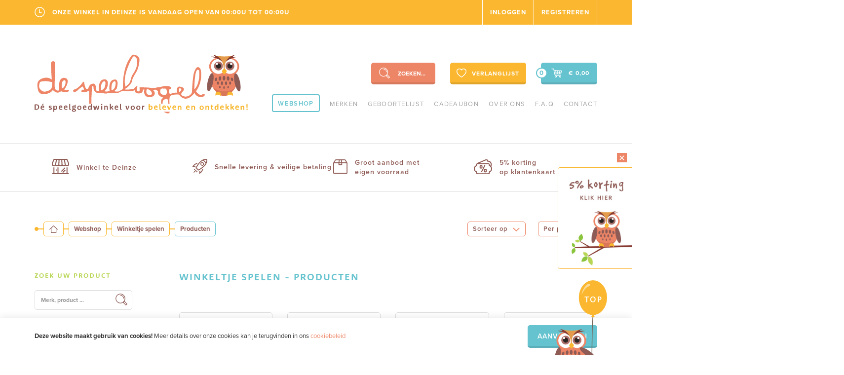

--- FILE ---
content_type: text/html; charset=UTF-8
request_url: https://www.de-speelvogel.be/nl/webshop/13316/winkeltje-spelen/producten
body_size: 11884
content:
<!DOCTYPE html><html class="no-js" lang="nl"><head data-template="tpl_meta"><!-- Meta --><meta charset="utf-8"><meta http-equiv="X-UA-Compatible" content="IE=edge,chrome=1"><meta name="format-detection" content="telephone=no"><title>De Speelvogel</title><meta name="author" content="De Speelvogel"/><meta property="article:author" content="De Speelvogel"/><meta name="dcterms.rights" content="Webatvantage, webatvantage.be"><meta name="robots" content="all"/><!-- for Facebook --><meta name="viewport" content="width=device-width, initial-scale=1, maximum-scale=1, user-scalable=0"/><!-- Favicons (Generated with http://realfavicongenerator.net/) --><link rel="icon" type="image/png" href="https://www.de-speelvogel.be/assets/graphics/touch/favicon-32x32.png" sizes="32x32"><link rel="icon" type="image/png" href="https://www.de-speelvogel.be/assets/graphics/touch/android-chrome-192x192.png" sizes="192x192"><link rel="icon" type="image/png" href="https://www.de-speelvogel.be/assets/graphics/touch/favicon-96x96.png" sizes="96x96"><link rel="icon" type="image/png" href="https://www.de-speelvogel.be/assets/graphics/touch/favicon-16x16.png" sizes="16x16"><!-- Apple touch icons --><link rel="apple-touch-icon" sizes="57x57" href="https://www.de-speelvogel.be/assets/graphics/touch/apple-touch-icon-57x57.png"><link rel="apple-touch-icon" sizes="60x60" href="https://www.de-speelvogel.be/assets/graphics/touch/apple-touch-icon-60x60.png"><link rel="apple-touch-icon" sizes="72x72" href="https://www.de-speelvogel.be/assets/graphics/touch/apple-touch-icon-72x72.png"><link rel="apple-touch-icon" sizes="76x76" href="https://www.de-speelvogel.be/assets/graphics/touch/apple-touch-icon-76x76.png"><link rel="apple-touch-icon" sizes="114x114" href="https://www.de-speelvogel.be/assets/graphics/touch/apple-touch-icon-114x114.png"><link rel="apple-touch-icon" sizes="120x120" href="https://www.de-speelvogel.be/assets/graphics/touch/apple-touch-icon-120x120.png"><link rel="apple-touch-icon" sizes="144x144" href="https://www.de-speelvogel.be/assets/graphics/touch/apple-touch-icon-144x144.png"><link rel="apple-touch-icon" sizes="152x152" href="https://www.de-speelvogel.be/assets/graphics/touch/apple-touch-icon-152x152.png"><link rel="apple-touch-icon" sizes="180x180" href="https://www.de-speelvogel.be/assets/graphics/touch/apple-touch-icon-180x180.png"><!-- Others --><link rel="manifest" href="https://www.de-speelvogel.be/assets/graphics/touch/manifest.json"><link rel="shortcut icon" href="https://www.de-speelvogel.be/assets/graphics/touch/favicon.ico"><meta name="msapplication-TileColor" content="#FFFFFF"><meta name="msapplication-TileImage" content="https://www.de-speelvogel.be/assets/graphics/touch/mstile-144x144.png"><meta name="msapplication-config" content="https://www.de-speelvogel.be/assets/graphics/touch/browserconfig.xml"><meta name="theme-color" content="#FFFFFF"><!-- FONTS -->
			<script src="https://use.typekit.net/jqc6bfj.js"></script>
			<script>try {
					Typekit.load({async: false});
				} catch (e) {
				}</script>
        <!-- CSS --><link rel="stylesheet" href="https://www.de-speelvogel.be/assets/css/main.css?v=14"><!--[if IE]><link href="https://www.de-speelvogel.be/assets/css/ie.css" media="screen, projection" rel="stylesheet" type="text/css"/><![endif]--><!-- HTML5 Shim and Respond.js IE8 support of HTML5 elements and media queries --><!-- WARNING: Respond.js doesn't work if you view the page via file:// --><!--[if lt IE 9]><script src="https://oss.maxcdn.com/html5shiv/3.7.2/html5shiv.min.js"></script><script src="https://oss.maxcdn.com/respond/1.4.2/respond.min.js"></script><![endif]--><!-- Polyfills --><script src="https://www.de-speelvogel.be/assets/js/polyfill/picturefill.min.js" async></script><script src="https://www.de-speelvogel.be/assets/js/polyfill/svg4everybody.min.js" async></script><script src="https://www.de-speelvogel.be/assets/js/polyfill/placeholders.min.js" async></script><!-- JS Enabled --><script>document.documentElement.className = document.documentElement.className.replace('no-js', 'js');</script><!-- Google Analytics --><script>(function(i,s,o,g,r,a,m){i['GoogleAnalyticsObject']=r;i[r]=i[r]||function(){(i[r].q=i[r].q||[]).push(arguments)},i[r].l=1*new Date();a=s.createElement(o),m=s.getElementsByTagName(o)[0];a.async=1;a.src=g;m.parentNode.insertBefore(a,m)})(window,document,'script','https://www.google-analytics.com/analytics.js','ga');ga('create', 'UA-20837366-23', 'auto'); ga('require', 'ec');</script><!-- Google Tag Manager --><script>
				(function(w,d,s,l,i){w[l]=w[l]||[];w[l].push({'gtm.start':
				new Date().getTime(),event:'gtm.js'});var f=d.getElementsByTagName(s)[0],
						j=d.createElement(s),dl=l!='dataLayer'?'&l='+l:'';j.async=true;j.src=
						'https://www.googletagmanager.com/gtm.js?id='+i+dl;f.parentNode.insertBefore(j,f);
						})(window,document,'script','dataLayer','GTM-MLTGM3WM');
			</script><!-- End Google Tag Manager --></head>
<body class="touch webshop" data-pageurlid="37"><!-- Google Tag Manager (noscript) --><noscript><iframe src="https://www.googletagmanager.com/ns.html?id=GTM-MLTGM3WM" height="0" width="0" style="display:none;visibility:hidden"></iframe></noscript><!-- End Google Tag Manager (noscript) --><div id="fb-root"></div><script>(function (d, s, id) {
					var js, fjs = d.getElementsByTagName(s)[0];
					if (d.getElementById(id)) return;
					js     = d.createElement(s);
					js.id  = id;
					js.src = "//connect.facebook.net/nl_NL/sdk.js#xfbml=1&version=v2.7";
					fjs.parentNode.insertBefore(js, fjs);
				}(document, 'script', 'facebook-jssdk'));</script><script type="text/javascript" async defer src="//assets.pinterest.com/js/pinit.js"></script><div data-template="tpl_addNewsletteritem" style="display:none" data-effect="replaceWith"><pre>1</pre></div>

<!--[if lt IE 9]><div class="alert alert-warning alert-dismissible browsehappy" role="alert">U gebruikt een <strong>verouderde</strong>browser.<a target="_blank" href="http://browsehappy.com/">Upgrade uw browser</a>om uw ervaring te verbeteren.<button type="button" class="close" data-dismiss="alert"><span aria-hidden="true">&times;</span><span class="sr-only">Close</span></button></div><![endif]--><header id="top" class="header" ><div class="dropout-container container visible-lg"><div id="summary-dropout" data-template="tpl_cart_dropout" data-effect="replaceWith" ><div id="cart-summary"><p class="main-title">Winkelmandje</p><div class="dropout-summary"><table><tbody><!-- Total discount --><!-- Subtotal --><tr><td><span class="bold">Subtotaal</span></td><td class="text-right">€&nbsp;0,00</td></tr><!-- Shipping cost --><tr><td><span class="bold">Verzendingskosten</span><span class="notification"> Wordt gratis na keuze afhaling.</span></td><td class="text-right">€&nbsp;0,00</td></tr><!-- Total --><tr><td><strong>Totaal<span class="incl">( incl. 21% BTW)</span></strong></td><td class="text-right total"><strong>€&nbsp;0,00</strong></td></tr><!-- Gift cards --></tbody></table></div><p class="no-margin"><a href="https://www.de-speelvogel.be/nl/winkelmandje" class="btn btn-cart" title="Naar winkelmandje">Naar winkelmandje</a></p><p class="no-margin"><a href="https://www.de-speelvogel.be/nl/webshop" class="btn btn-back" title="Verder winkelen">Verder winkelen</a></p></div></div>
</div><!-- START NAVBAR TOP --><p class="discount-title text-center visible-xs visible-sm"><a href="https://www.de-speelvogel.be/nl/webshopkorting">Ontvang 5% extra korting</a></p><div id="navbar-top" class="navbar-inverse navbar-static-top"><div class="container hidden-xs hidden-sm"><div class="wrapper"><p class="pull-left"><svg class="icon shape-clock"><use xlink:href="https://www.de-speelvogel.be/assets/graphics/svg-defs.svg#shape-clock"></use></svg>Onze winkel in Deinze is vandaag open van 00:00u tot 00:00u</p><ul class="nav navbar-nav pull-right"><!-- Login --><li ><a href="https://www.de-speelvogel.be/nl/aanmelden" title="Inloggen">Inloggen</a></li><li ><a href="https://www.de-speelvogel.be/nl/aanmelden" title="Registreren">Registreren</a></li></ul></div></div><div class="topbar-mobile visible-xs visible-sm"><div class="row"><div class="col-xs-6 no-padding-right"><ul><li class="header-cart" data-template="tpl_cart_summary" data-effect="html"><a href="https://www.de-speelvogel.be/nl/winkelmandje" class="btn blue"><svg class="icon shape-cart"><use xlink:href="https://www.de-speelvogel.be/assets/graphics/svg-defs.svg#shape-cart"></use></svg><span class="badge price">€ 0,00</span><span class="badge amount hidden-xs hidden-sm">0</span></a></li>
</ul></div><div class="col-xs-6 no-padding-left"><a href="https://www.de-speelvogel.be/nl/verlanglijstjes" class="btn btn-list yellow"><svg class="icon shape-heart"><use xlink:href="https://www.de-speelvogel.be/assets/graphics/svg-defs.svg#shape-heart"></use></svg>Verlanglijst</a></div></div></div></div><!-- END NAVBAR TOP --><!-- START NAVBAR BOTTOM --><div id="navbar-bottom" class="navbar-default navbar-static-top"><div class="container"><!-- Navbar header --><div class="navbar-header"><button id="nav-icon" type="button" class="navbar-toggle collapsed" data-toggle="collapse" data-target=".navbar-collapse" aria-expanded="false" aria-controls="navbar"><span class="sr-only">Toggle navigation</span><span class="icon-bar"></span><span class="icon-bar"></span><span class="icon-bar"></span></button><a class="navbar-brand" href="https://www.de-speelvogel.be/nl/home" title=""><div id="logo-owl"></div><div id="owl-mask"></div><div id="logo-text"></div></a></div><!-- Navbar items --><ul class="nav navbar-nav navbar-right hidden-xs hidden-sm" id="action-menu"><li class="hidden-xs hidden-sm" id="search-btn"><!-- Search --><form id="search-form" action="https://www.de-speelvogel.be/nl/webshop" method="get" class="navbar-form pull-left" role="search"><svg class="icon shape-magnify"><use xlink:href="https://www.de-speelvogel.be/assets/graphics/svg-defs.svg#shape-magnify"></use></svg><div class="search-content"><span>Zoeken...</span></div><div class="form-group"><label class="sr-only">Search</label><input id="search-input" name="Filters[Search]" type="text" class="form-control" placeholder="Zoek op merk, artikel ..."></div><button type="submit" id="submit-search" class="btn btn-default"><span class="sr-only">Zoek</span><svg class="icon shape-magnify"><use xlink:href="https://www.de-speelvogel.be/assets/graphics/svg-defs.svg#shape-magnify"></use></svg></button><a href="" class="btn btn-close hidden"><span class="sr-only">Sluit</span></a></form></li><li id="wishlist-btn"><a href="https://www.de-speelvogel.be/nl/verlanglijstjes" class="btn yellow"><svg class="icon shape-heart"><use xlink:href="https://www.de-speelvogel.be/assets/graphics/svg-defs.svg#shape-heart"></use></svg>Verlanglijst</a></li><!-- Cart --><li class="header-cart" data-template="tpl_cart_summary" data-effect="html"><a href="https://www.de-speelvogel.be/nl/winkelmandje" class="btn blue"><svg class="icon shape-cart"><use xlink:href="https://www.de-speelvogel.be/assets/graphics/svg-defs.svg#shape-cart"></use></svg><span class="badge price">€ 0,00</span><span class="badge amount hidden-xs hidden-sm">0</span></a></li>
</ul><!-- Main menu --><div class="navbar-collapse collapse"><ul class="nav navbar-nav navbar-right" id="main-menu"><li id="nav-webshop" class="active" ><a href="https://www.de-speelvogel.be/nl/webshop" title="Webshop">Webshop</a></li><li ><a href="https://www.de-speelvogel.be/nl/merken" title="Merken">Merken</a></li><li ><a href="https://www.de-speelvogel.be/nl/geboortelijst" title="geboortelijst">geboortelijst</a></li><li ><a href="https://www.de-speelvogel.be/nl/cadeaubon" title="Cadeaubon">Cadeaubon</a></li><li ><a href="https://www.de-speelvogel.be/nl/over-ons" title="Over ons">Over ons</a></li><li ><a href="https://www.de-speelvogel.be/nl/veelgestelde-vragen" title="Veelgestelde vragen">F.A.Q</a></li><li class="hidden-md hidden-lg"><a href="https://www.de-speelvogel.be/nl/nieuws" title="Nieuws">Nieuws</a></li><li ><a href="https://www.de-speelvogel.be/nl/contact" title="Contact">Contact</a></li><li class="mobile-login visible-xs visible-sm"><ul class="nav navbar-nav"><!-- Login --><li ><a href="https://www.de-speelvogel.be/nl/aanmelden" title="Inloggen">Inloggen</a></li><li ><a href="https://www.de-speelvogel.be/nl/aanmelden" title="Registreren">Registreren</a></li></ul></li></ul></div></div></div><!-- END NAVBAR BOTTOM --></header>
<div class="row hidden-xs"><div class="col-xs-12"><div id="usps"><div class="container"><div class="btn-group btn-group-justified" role="group"><a href="https://www.de-speelvogel.be/nl/contact" class="btn usp" data-toggle="tooltip" data-placement="bottom" title="Winkel is open van dinsdag tot en met zaterdag van 10u tot 18u doorlopend. Gesloten op zon- en feestdagen & maandag." data-container="#usps"><svg class="icon shape-usp-shops"><use xlink:href="https://www.de-speelvogel.be/assets/graphics/svg-defs.svg#shape-usp-shops"></use></svg><p>Winkel te Deinze</p></a><a href="https://www.de-speelvogel.be/nl/nieuws/1251/leveringsvoorwaarden" class="btn usp" data-toggle="tooltip" data-placement="bottom" title="Bpost levering of gratis afhalen in de winkel" data-container="#usps"><svg class="icon shape-usp-rocket"><use xlink:href="https://www.de-speelvogel.be/assets/graphics/svg-defs.svg#shape-usp-rocket"></use></svg><p>Snelle levering & veilige betaling</p></a><a href="https://www.de-speelvogel.be/nl/webshop" class="btn usp" data-toggle="tooltip" data-placement="bottom" title="Meer dan 11000 verschillende artikelen in stock." data-container="#usps"><svg class="icon shape-usp-stock"><use xlink:href="https://www.de-speelvogel.be/assets/graphics/svg-defs.svg#shape-usp-stock"></use></svg><p>Groot aanbod met <br/>eigen voorraad</p></a><a href="https://www.de-speelvogel.be/nl/webshopkorting" class="btn usp" data-toggle="tooltip" data-placement="bottom" title="5% directe  webkorting met kortingscode WEBSHOP5" data-container="#usps"><svg class="icon shape-usp-saletag"><use xlink:href="https://www.de-speelvogel.be/assets/graphics/svg-defs.svg#shape-usp-saletag"></use></svg><p>5% korting <br/>op klantenkaart</p></a></div></div></div></div></div><div id="page-webshop-overview" role="main"><div class="container"><!-- Breadcrumbs --><div class="clearfix"><!-- Breadcrumbs --><div id="breadcrumbs" class="pull-left hidden-xs" data-template="tpl_breadcrumbs"><ol class="breadcrumb"><li><a href="https://www.de-speelvogel.be/nl/home"><svg class="icon shape-breadcrumb-home"><use xlink:href="https://www.de-speelvogel.be/assets/graphics/svg-defs.svg#shape-breadcrumb-home"></use></svg></a></li><!-- temporary --><li ><a href="https://www.de-speelvogel.be/nl/webshop#page-webshop-overview">Webshop</a></li><li ><a href="https://www.de-speelvogel.be/nl/webshop/1246/winkeltje-spelen">Winkeltje spelen</a></li><li  class="active"><a href="https://www.de-speelvogel.be/nl/webshop/13316/winkeltje-spelen/producten">Producten</a></li></ol></div><!-- START SORTING BLOCK --><div id="sort-options" class="hidden-xs hidden-sm clearfix"><!-- Sorting --><div class="pull-right"><div id="sorting-options" class="options"><div class="dropdown"><button class="btn clear dropdown-toggle" type="button" id="sorting" data-toggle="dropdown" aria-haspopup="true" aria-expanded="true"><span>Sorteer op</span><span class="caret"><svg class="icon shape-chevron chevron-down"><use xlink:href="https://www.de-speelvogel.be/assets/graphics/svg-defs.svg#shape-chevron"></use></svg></span></button><ul class="dropdown-menu" aria-labelledby="sorting"><li data-id="category" id="SortCategory" data-name="Sorting" data-value="category" class="setting active"><a href="">Rubriek</a></li><li data-id="new" id="SortNew" data-name="Sorting" data-value="new" class="setting"><a href="">Laatste nieuw</a></li><li data-id="price-asc" id="SortPriceAsc" data-name="Sorting" data-value="price-asc" class="setting"><a href="">Prijs oplopend</a></li><li data-id="price-desc" id="SortPriceDesc" data-name="Sorting" data-value="price-desc" class="setting"><a href="">Prijs aflopend</a></li><li data-id="popularity" id="SortPopularity" data-name="Sorting" data-value="popularity" class="setting"><a href="">Populariteit</a></li></ul></div></div><div id="quantity-options" class="options"><div class="dropdown"><button class="btn clear dropdown-toggle" type="button" id="dropdownMenu1" data-toggle="dropdown" aria-haspopup="true" aria-expanded="true"><span>Per pagina</span><span class="caret"><svg class="icon shape-chevron chevron-down"><use xlink:href="https://www.de-speelvogel.be/assets/graphics/svg-defs.svg#shape-chevron"></use></svg></span></button><ul class="dropdown-menu" aria-labelledby="dropdownMenu1"><li data-id="" id="Limit" data-name="Limit" data-value="" class="setting active"><a href=""> producten</a></li><li data-id="0" id="Limit0" data-name="Limit" data-value="0" class="setting active"><a href="">0 producten</a></li><li data-id="0" id="Limit0" data-name="Limit" data-value="0" class="setting active"><a href="">0 producten</a></li></ul></div></div></div></div><!-- END SORTING BLOCK --></div><!-- Main content --><div class="row"><!-- START SIDEBAR --><div class="col-md-3"><button type="button" id="btn-sidebar-offcanvas" class="offcanvas-toggle btn blue full-width visible-xs visible-sm" data-toggle="offcanvas" data-target="#sidebar-offcanvas">Verfijn resultaten</button><div class="navbar-offcanvas navbar-offcanvas-touch" id="sidebar-offcanvas">
<aside id="sidebar" data-template="tpl_webshop_sidebar"><button type="button" class="visible-xs visible-sm close-sidebar">Sluit zijbalk<svg class="icon shape-close stroke-body-bg"><use xlink:href="https://www.de-speelvogel.be/assets/graphics/svg-defs.svg#shape-close"></use></svg></button><div class="sidebar-block"><div class="panel-group" id="accordion" role="tablist" aria-multiselectable="true"><div class="panel panel-default"><div class="panel-heading" role="tab" id="headingSearch"><p class="panel-title green"><a data-toggle="" aria-expanded="true" aria-controls="collapseSearch">Zoek uw product</a></p></div><div id="collapseSearch" class="panel-collapse collapse in" role="tabpanel" aria-labelledby="headingSearch"><div class="panel-body"><form id="sidebar-form" class="sidebar-form" role="search" action="https://www.de-speelvogel.be/nl/webshop"><div class="form-group"><label class="sr-only">Merk, artikel ...</label><input name="Filters[Search]" type="text" class="form-control" placeholder="Merk, product ..."></div><button type="submit" class="btn"><svg class="icon shape-magnify"><use xlink:href="https://www.de-speelvogel.be/assets/graphics/svg-defs.svg#shape-magnify"></use></svg></button></form></div></div></div><div class="panel panel-default" data-template="tpl_webshop_overview_activefilters" data-effect="replaceWith" id="active-filters"><div class="panel-heading" role="tab" id="headingFilters"><p class="panel-title orange"><a data-toggle="collapse" href="#collapseFilters" aria-expanded="true" aria-controls="collapseFilters">Actieve filters</a></p></div><div id="collapseFilters" class="panel-collapse collapse in" role="tabpanel" aria-labelledby="headingFilters"><div class="panel-body"><div><!-- START ACTIVE FILTERS --><div><ul class="list-inline no-margin"></ul></div><!-- END ACTIVE FILTERS --></div></div></div></div><!-- ACTIVE MAINCATEGORY --><div class="panel panel-default"><div class="panel-heading" role="tab" id="headingCategory"><p class="panel-title brown"><a data-toggle="collapse" href="#collapseCategory" aria-expanded="true" aria-controls="collapseCategory"><span class="hidden-xs hidden-sm">Winkeltje spelen</span><span class="visible-xs visible-sm">Rubriek</span><svg class="icon shape-chevron chevron-down"><use xlink:href="https://www.de-speelvogel.be/assets/graphics/svg-defs.svg#shape-chevron"></use></svg></a></p></div><div id="collapseCategory" class="panel-collapse collapse in" role="tabpanel" aria-labelledby="headingCategory"><div class="panel-body"><div data-maxheight="240" class="nano yellow"><div class="nano-content"><ul><li ><a href="https://www.de-speelvogel.be/nl/webshop/13315/winkeltje-spelen/fruit-en-groenten#page-webshop-overview">Fruit en groenten</a></li><li class="active"><a href="https://www.de-speelvogel.be/nl/webshop/13316/winkeltje-spelen/producten#page-webshop-overview">Producten</a></li><li ><a href="https://www.de-speelvogel.be/nl/webshop/13317/winkeltje-spelen/toebehoren#page-webshop-overview">Toebehoren</a></li></ul></div></div></div></div></div><!-- START CATEGORIES --><div class="panel panel-default"><div class="panel-heading" role="tab" id="headingMainCategory"><p class="panel-title blue"><a data-toggle="collapse" href="#collapseMainCategory" aria-expanded="true" aria-controls="collapseMainCategory">Rubrieken<svg class="icon shape-chevron chevron-down"><use xlink:href="https://www.de-speelvogel.be/assets/graphics/svg-defs.svg#shape-chevron"></use></svg></button></a></p></div><div id="collapseMainCategory" class="panel-collapse collapse in" role="tabpanel" aria-labelledby="headingMainCategory"><div class="panel-body"><div data-maxheight="240" class="nano orange"><div class="nano-content"><ul><li><a href="https://www.de-speelvogel.be/nl/webshop/112/auto-s#page-webshop-overview">Auto's</a></li><li><a href="https://www.de-speelvogel.be/nl/webshop/113/baby-kleine-speelvogel#page-webshop-overview">Baby/ kleine speelvogel</a></li><li><a href="https://www.de-speelvogel.be/nl/webshop/1248/bagage#page-webshop-overview">Bagage</a></li><li><a href="https://www.de-speelvogel.be/nl/webshop/114/blokken#page-webshop-overview">Blokken</a></li><li><a href="https://www.de-speelvogel.be/nl/webshop/115/boeken#page-webshop-overview">Boeken</a></li><li><a href="https://www.de-speelvogel.be/nl/webshop/1263/boekentassen-en-schoolgerei#page-webshop-overview">Boekentassen en schoolgerei</a></li><li><a href="https://www.de-speelvogel.be/nl/webshop/116/brio-treinbaan#page-webshop-overview">Brio treinbaan</a></li><li><a href="https://www.de-speelvogel.be/nl/webshop/117/buiten-spelen#page-webshop-overview">Buiten spelen</a></li><li><a href="https://www.de-speelvogel.be/nl/webshop/119/circus#page-webshop-overview">Circus</a></li><li><a href="https://www.de-speelvogel.be/nl/webshop/1210/constructie#page-webshop-overview">Constructie</a></li><li><a href="https://www.de-speelvogel.be/nl/webshop/1211/creatief#page-webshop-overview">Creatief</a></li><li><a href="https://www.de-speelvogel.be/nl/webshop/1212/denkspellen#page-webshop-overview">Denkspellen</a></li><li><a href="https://www.de-speelvogel.be/nl/webshop/1224/educatief-leerspellen#page-webshop-overview">Educatief - leerspellen</a></li><li><a href="https://www.de-speelvogel.be/nl/webshop/1255/electronisch#page-webshop-overview">Electronisch</a></li><li><a href="https://www.de-speelvogel.be/nl/webshop/1266/feestartikelen#page-webshop-overview">Feestartikelen</a></li><li><a href="https://www.de-speelvogel.be/nl/webshop/1216/gezelschapsspellen#page-webshop-overview">Gezelschapsspellen</a></li><li><a href="https://www.de-speelvogel.be/nl/webshop/1217/handpoppen#page-webshop-overview">Handpoppen</a></li><li><a href="https://www.de-speelvogel.be/nl/webshop/1218/hebbedingen#page-webshop-overview">Hebbedingen</a></li><li><a href="https://www.de-speelvogel.be/nl/webshop/1219/juweeltjes#page-webshop-overview">Juweeltjes</a></li><li><a href="https://www.de-speelvogel.be/nl/webshop/1220/keuken#page-webshop-overview">Keuken</a></li><li><a href="https://www.de-speelvogel.be/nl/webshop/1221/kinderkamer-decoratie#page-webshop-overview">Kinderkamer/decoratie</a></li><li><a href="https://www.de-speelvogel.be/nl/webshop/1222/knikkerbaan-haba#page-webshop-overview">Knikkerbaan Haba</a></li><li><a href="https://www.de-speelvogel.be/nl/webshop/1223/knuffels#page-webshop-overview">Knuffels</a></li><li><a href="https://www.de-speelvogel.be/nl/webshop/1226/lillifee#page-webshop-overview">Lillifee</a></li><li><a href="https://www.de-speelvogel.be/nl/webshop/1227/modelbouw#page-webshop-overview">Modelbouw</a></li><li><a href="https://www.de-speelvogel.be/nl/webshop/1228/muziek#page-webshop-overview">Muziek</a></li><li><a href="https://www.de-speelvogel.be/nl/webshop/1230/op-stap#page-webshop-overview">Op stap</a></li><li><a href="https://www.de-speelvogel.be/nl/webshop/1231/op-wielen#page-webshop-overview">Op wielen</a></li><li><a href="https://www.de-speelvogel.be/nl/webshop/1232/paardenvrienden#page-webshop-overview">Paardenvrienden</a></li><li><a href="https://www.de-speelvogel.be/nl/webshop/1233/papo-miniaturen#page-webshop-overview">Papo miniaturen</a></li><li><a href="https://www.de-speelvogel.be/nl/webshop/1234/poppen#page-webshop-overview">Poppen</a></li><li><a href="https://www.de-speelvogel.be/nl/webshop/1257/poppenhuizen#page-webshop-overview">Poppenhuizen</a></li><li><a href="https://www.de-speelvogel.be/nl/webshop/1236/puzzels#page-webshop-overview">Puzzels</a></li><li><a href="https://www.de-speelvogel.be/nl/webshop/1253/ridders-draken-en-kastelen#page-webshop-overview">Ridders, draken en kastelen</a></li><li><a href="https://www.de-speelvogel.be/nl/webshop/1239/schleich#page-webshop-overview">Schleich</a></li><li><a href="https://www.de-speelvogel.be/nl/webshop/118/capt-n-sharky#page-webshop-overview">Capt'n Sharky</a></li><li><a href="https://www.de-speelvogel.be/nl/webshop/1250/sylvanian-families#page-webshop-overview">Sylvanian Families</a></li><li><a href="https://www.de-speelvogel.be/nl/webshop/1243/verkleden#page-webshop-overview">Verkleden</a></li><li><a href="https://www.de-speelvogel.be/nl/webshop/1245/wetenschap#page-webshop-overview">Wetenschap</a></li><li><a href="https://www.de-speelvogel.be/nl/webshop/1244/wenskaartjes#page-webshop-overview">Wenskaartjes</a></li><li class="active"><a href="https://www.de-speelvogel.be/nl/webshop/1246/winkeltje-spelen#page-webshop-overview">Winkeltje spelen</a></li><li><a href="https://www.de-speelvogel.be/nl/webshop/1249/-koopjes#page-webshop-overview">! Koopjes !</a></li></ul></div></div></div></div></div><!-- END CATEGORIES --><!-- START BRANDS --><div class="panel panel-default"><div class="panel-heading" role="tab" id="headingBrands"><p class="panel-title green"><a data-toggle="collapse" href="#collapseBrands" aria-expanded="true" aria-controls="collapseBrands">Merk<svg class="icon shape-chevron chevron-down"><use xlink:href="https://www.de-speelvogel.be/assets/graphics/svg-defs.svg#shape-chevron"></use></svg></button></a></p></div><div id="collapseBrands" class="panel-collapse collapse in" role="tabpanel" aria-labelledby="headingBrands"><div class="panel-body"><div data-maxheight="240" class="nano green"><div class="nano-content"><ul class="filter" data-name="Brands"><li id="Brand73" title="Djeco" data-id="73"><a href="#">Djeco</a></li><li id="Brand126" title="Erzi" data-id="126"><a href="#">Erzi</a></li></ul></div></div></div></div></div><!-- END BRANDS --><!-- START SIZES --><!-- END SIZES --><!-- START COLORS --><!-- END COLORS --><!-- START PRICES --></div></div><form name="FilterForm" method="post" action="#" data-ajax="https://www.de-speelvogel.be/nl/ajax/webshop_overview.php" data-action="filter" data-extratemplates="tpl_urlchanger tpl_webshop_overview_products tpl_pagination_shop tpl_webshop_overview_info_brand"><input type="hidden" name="WebshopProductCategoryID" value="316" class="default"><input type="hidden" name="ActivePage" value="webshop" class="default"><input type="hidden" name="titleOnProducts" value="Winkeltje spelen - Producten" class="default"></form></aside>
</div></div><div class="col-md-9"><!--- BRAND DETAIL --><div id="brand-info" data-template="tpl_webshop_overview_info_brand" data-effect="replaceWith"  class="hidden"></div>
<!-- END BRAND DETAIL --><div id="products"><!-- START PRODUCTS --><div class="scrollto" data-template="tpl_webshop_overview_products" data-effect="html" data-jquery="webshopOverview.calculateRowHeight"><div class="products-container"><h2>Winkeltje spelen - Producten</h2><div class="row"><div class="col-xs-6 col-sm-4 col-md-4 col-lg-3 mt-3"><script>ga('ec:addImpression', {'id': "44559",'name': "19132 Mayonaise",'category': "Producten",'brand': "Erzi",'variant': "nvt",'list': "Overview Products",'position': 1});</script><a href="https://www.de-speelvogel.be/nl/webshop/1531079/winkeltje-spelen/producten/19132-mayonaise" title="44559 19132 Mayonaise" class="product test"onclick="ga('ec:addProduct', {'id': '44559','name': '19132 Mayonaise','category': 'Producten','brand': 'Erzi','variant': 'nvt','list': 'Overview Products'});ga('ec:setAction', 'click', {'list': 'Overview Products'});ga('send', 'event', 'UX', 'click', 'Overview Products', {hitCallback: function() {document.location = 'https://www.de-speelvogel.be/nl/webshop/1531079/winkeltje-spelen/producten/19132-mayonaise';}});"><div class="img-container"><img src="https://www.de-speelvogel.be/Cached/115138/canvas/141x188/19132.jpg" alt="19132.jpg" title="19132 Mayonaise" class="img-responsive" /></div><div class="caption text-center"><p class="name">19132 Mayonaise</p><p class="brand">Erzi</p><p class="price"><span class="regular">€&nbsp;4<sup>.50</sup></span></p></div><div class="btn-caption hidden-xs"><span class="btn yellow">Meer info</span></div></a></div><div class="col-xs-6 col-sm-4 col-md-4 col-lg-3 mt-3"><script>ga('ec:addImpression', {'id': "44557",'name': "18083 Appelsap",'category': "Producten",'brand': "Erzi",'variant': "nvt",'list': "Overview Products",'position': 2});</script><a href="https://www.de-speelvogel.be/nl/webshop/1531077/winkeltje-spelen/producten/18083-appelsap" title="44557 18083 Appelsap" class="product test"onclick="ga('ec:addProduct', {'id': '44557','name': '18083 Appelsap','category': 'Producten','brand': 'Erzi','variant': 'nvt','list': 'Overview Products'});ga('ec:setAction', 'click', {'list': 'Overview Products'});ga('send', 'event', 'UX', 'click', 'Overview Products', {hitCallback: function() {document.location = 'https://www.de-speelvogel.be/nl/webshop/1531077/winkeltje-spelen/producten/18083-appelsap';}});"><div class="img-container"><img src="https://www.de-speelvogel.be/Cached/115142/canvas/141x188/18083.jpg" alt="18083.jpg" title="18083 Appelsap" class="img-responsive" /></div><div class="caption text-center"><p class="name">18083 Appelsap</p><p class="brand">Erzi</p><p class="price"><span class="regular">€&nbsp;4<sup>.50</sup></span></p></div><div class="btn-caption hidden-xs"><span class="btn yellow">Meer info</span></div></a></div><div class="col-xs-6 col-sm-4 col-md-4 col-lg-3 mt-3"><script>ga('ec:addImpression', {'id': "44555",'name': "16145 Sushi",'category': "Producten",'brand': "Erzi",'variant': "nvt",'list': "Overview Products",'position': 3});</script><a href="https://www.de-speelvogel.be/nl/webshop/1531075/winkeltje-spelen/producten/16145-sushi" title="44555 16145 Sushi" class="product test"onclick="ga('ec:addProduct', {'id': '44555','name': '16145 Sushi','category': 'Producten','brand': 'Erzi','variant': 'nvt','list': 'Overview Products'});ga('ec:setAction', 'click', {'list': 'Overview Products'});ga('send', 'event', 'UX', 'click', 'Overview Products', {hitCallback: function() {document.location = 'https://www.de-speelvogel.be/nl/webshop/1531075/winkeltje-spelen/producten/16145-sushi';}});"><div class="img-container"><img src="https://www.de-speelvogel.be/Cached/115137/canvas/141x188/16145.jpg" alt="16145.jpg" title="16145 Sushi" class="img-responsive" /></div><div class="caption text-center"><p class="name">16145 Sushi</p><p class="brand">Erzi</p><p class="price"><span class="regular">€&nbsp;13<sup>.95</sup></span></p></div><div class="btn-caption hidden-xs"><span class="btn yellow">Meer info</span></div></a></div><div class="col-xs-6 col-sm-4 col-md-4 col-lg-3 mt-3"><script>ga('ec:addImpression', {'id': "44553",'name': "13073 Cinnamon Bun",'category': "Producten",'brand': "Erzi",'variant': "nvt",'list': "Overview Products",'position': 4});</script><a href="https://www.de-speelvogel.be/nl/webshop/1531073/winkeltje-spelen/producten/13073-cinnamon-bun" title="44553 13073 Cinnamon Bun" class="product test"onclick="ga('ec:addProduct', {'id': '44553','name': '13073 Cinnamon Bun','category': 'Producten','brand': 'Erzi','variant': 'nvt','list': 'Overview Products'});ga('ec:setAction', 'click', {'list': 'Overview Products'});ga('send', 'event', 'UX', 'click', 'Overview Products', {hitCallback: function() {document.location = 'https://www.de-speelvogel.be/nl/webshop/1531073/winkeltje-spelen/producten/13073-cinnamon-bun';}});"><div class="img-container"><img src="https://www.de-speelvogel.be/Cached/115136/canvas/141x188/13073.jpg" alt="13073.jpg" title="13073 Cinnamon Bun" class="img-responsive" /></div><div class="caption text-center"><p class="name">13073 Cinnamon Bun</p><p class="brand">Erzi</p><p class="price"><span class="regular">€&nbsp;3<sup>.95</sup></span></p></div><div class="btn-caption hidden-xs"><span class="btn yellow">Meer info</span></div></a></div><div class="col-xs-6 col-sm-4 col-md-4 col-lg-3 mt-3"><script>ga('ec:addImpression', {'id': "44552",'name': "10653 Zout en peper molen",'category': "Producten",'brand': "Erzi",'variant': "nvt",'list': "Overview Products",'position': 5});</script><a href="https://www.de-speelvogel.be/nl/webshop/1531072/winkeltje-spelen/producten/10653-zout-en-peper-molen" title="44552 10653 Zout en peper molen" class="product test"onclick="ga('ec:addProduct', {'id': '44552','name': '10653 Zout en peper molen','category': 'Producten','brand': 'Erzi','variant': 'nvt','list': 'Overview Products'});ga('ec:setAction', 'click', {'list': 'Overview Products'});ga('send', 'event', 'UX', 'click', 'Overview Products', {hitCallback: function() {document.location = 'https://www.de-speelvogel.be/nl/webshop/1531072/winkeltje-spelen/producten/10653-zout-en-peper-molen';}});"><div class="img-container"><img src="https://www.de-speelvogel.be/Cached/115135/canvas/141x188/10653.jpg" alt="10653.jpg" title="10653 Zout en peper molen" class="img-responsive" /></div><div class="caption text-center"><p class="name">10653 Zout en peper molen</p><p class="brand">Erzi</p><p class="price"><span class="regular">€&nbsp;10<sup>.95</sup></span></p></div><div class="btn-caption hidden-xs"><span class="btn yellow">Meer info</span></div></a></div><div class="col-xs-6 col-sm-4 col-md-4 col-lg-3 mt-3"><script>ga('ec:addImpression', {'id': "39146",'name': "17045 Mozzarella and Tomato in a Tin",'category': "Producten",'brand': "Erzi",'variant': "nvt",'list': "Overview Products",'position': 6});</script><a href="https://www.de-speelvogel.be/nl/webshop/1525748/winkeltje-spelen/producten/17045-mozzarella-and-tomato-in-a-tin" title="39146 17045 Mozzarella and Tomato in a Tin" class="product test"onclick="ga('ec:addProduct', {'id': '39146','name': '17045 Mozzarella and Tomato in a Tin','category': 'Producten','brand': 'Erzi','variant': 'nvt','list': 'Overview Products'});ga('ec:setAction', 'click', {'list': 'Overview Products'});ga('send', 'event', 'UX', 'click', 'Overview Products', {hitCallback: function() {document.location = 'https://www.de-speelvogel.be/nl/webshop/1525748/winkeltje-spelen/producten/17045-mozzarella-and-tomato-in-a-tin';}});"><div class="img-container"><img src="https://www.de-speelvogel.be/Cached/3743/canvas/141x188/17045.jpg" alt="17045.jpg" title="17045 Mozzarella and Tomato in a Tin" class="img-responsive" /></div><div class="caption text-center"><p class="name">17045 Mozzarella and Tomato in a Tin</p><p class="brand">Erzi</p><p class="price"><span class="regular">€&nbsp;6<sup>.95</sup></span></p></div><div class="btn-caption hidden-xs"><span class="btn yellow">Meer info</span></div></a></div><div class="col-xs-6 col-sm-4 col-md-4 col-lg-3 mt-3"><script>ga('ec:addImpression', {'id': "20774",'name': "14376 Blikje Toffifee nieuw ",'category': "Producten",'brand': "Erzi",'variant': "nvt",'list': "Overview Products",'position': 7});</script><a href="https://www.de-speelvogel.be/nl/webshop/148414/winkeltje-spelen/producten/14376-blikje-toffifee-nieuw" title="20774 14376 Blikje Toffifee nieuw " class="product test"onclick="ga('ec:addProduct', {'id': '20774','name': '14376 Blikje Toffifee nieuw ','category': 'Producten','brand': 'Erzi','variant': 'nvt','list': 'Overview Products'});ga('ec:setAction', 'click', {'list': 'Overview Products'});ga('send', 'event', 'UX', 'click', 'Overview Products', {hitCallback: function() {document.location = 'https://www.de-speelvogel.be/nl/webshop/148414/winkeltje-spelen/producten/14376-blikje-toffifee-nieuw';}});"><div class="img-container"><img src="https://www.de-speelvogel.be/Cached/48426/canvas/141x188/14376.jpg" alt="14376.jpg" title="14376 Blikje Toffifee nieuw " class="img-responsive" /></div><div class="caption text-center"><p class="name">14376 Blikje Toffifee nieuw </p><p class="brand">Erzi</p><p class="price"><span class="regular">€&nbsp;7<sup>.95</sup></span></p></div><div class="btn-caption hidden-xs"><span class="btn yellow">Meer info</span></div></a></div><div class="col-xs-6 col-sm-4 col-md-4 col-lg-3 mt-3"><script>ga('ec:addImpression', {'id': "23236",'name': "13180 Brood ",'category': "Producten",'brand': "Erzi",'variant': "nvt",'list': "Overview Products",'position': 8});</script><a href="https://www.de-speelvogel.be/nl/webshop/148415/winkeltje-spelen/producten/13180-brood" title="23236 13180 Brood " class="product test"onclick="ga('ec:addProduct', {'id': '23236','name': '13180 Brood ','category': 'Producten','brand': 'Erzi','variant': 'nvt','list': 'Overview Products'});ga('ec:setAction', 'click', {'list': 'Overview Products'});ga('send', 'event', 'UX', 'click', 'Overview Products', {hitCallback: function() {document.location = 'https://www.de-speelvogel.be/nl/webshop/148415/winkeltje-spelen/producten/13180-brood';}});"><div class="img-container"><img src="https://www.de-speelvogel.be/Cached/48429/canvas/141x188/13180.jpg" alt="13180.jpg" title="13180 Brood " class="img-responsive" /></div><div class="caption text-center"><p class="name">13180 Brood </p><p class="brand">Erzi</p><p class="price"><span class="regular">€&nbsp;5<sup>.50</sup></span></p></div><div class="btn-caption hidden-xs"><span class="btn yellow">Meer info</span></div></a></div><div class="col-xs-6 col-sm-4 col-md-4 col-lg-3 mt-3"><script>ga('ec:addImpression', {'id': "18203",'name': "DJ06527 Mijn picknickmandje ",'category': "Producten",'brand': "Djeco",'variant': "nvt",'list': "Overview Products",'position': 9});</script><a href="https://www.de-speelvogel.be/nl/webshop/148423/winkeltje-spelen/producten/dj06527-mijn-picknickmandje" title="18203 DJ06527 Mijn picknickmandje " class="product test"onclick="ga('ec:addProduct', {'id': '18203','name': 'DJ06527 Mijn picknickmandje ','category': 'Producten','brand': 'Djeco','variant': 'nvt','list': 'Overview Products'});ga('ec:setAction', 'click', {'list': 'Overview Products'});ga('send', 'event', 'UX', 'click', 'Overview Products', {hitCallback: function() {document.location = 'https://www.de-speelvogel.be/nl/webshop/148423/winkeltje-spelen/producten/dj06527-mijn-picknickmandje';}});"><div class="img-container"><img src="https://www.de-speelvogel.be/Cached/48442/canvas/141x188/DJ06527new.jpg" alt="DJ06527new.jpg" title="DJ06527 Mijn picknickmandje " class="img-responsive" /></div><div class="caption text-center"><p class="name">DJ06527 Mijn picknickmandje </p><p class="brand">Djeco</p><p class="price"><span class="regular">€&nbsp;43<sup>.95</sup></span></p></div><div class="btn-caption hidden-xs"><span class="btn yellow">Meer info</span></div></a></div><div class="col-xs-6 col-sm-4 col-md-4 col-lg-3 mt-3"><script>ga('ec:addImpression', {'id': "18374",'name': "19165 olijfolie ",'category': "Producten",'brand': "Erzi",'variant': "nvt",'list': "Overview Products",'position': 10});</script><a href="https://www.de-speelvogel.be/nl/webshop/148424/winkeltje-spelen/producten/19165-olijfolie" title="18374 19165 olijfolie " class="product test"onclick="ga('ec:addProduct', {'id': '18374','name': '19165 olijfolie ','category': 'Producten','brand': 'Erzi','variant': 'nvt','list': 'Overview Products'});ga('ec:setAction', 'click', {'list': 'Overview Products'});ga('send', 'event', 'UX', 'click', 'Overview Products', {hitCallback: function() {document.location = 'https://www.de-speelvogel.be/nl/webshop/148424/winkeltje-spelen/producten/19165-olijfolie';}});"><div class="img-container"><img src="https://www.de-speelvogel.be/Cached/48443/canvas/141x188/19165.jpg" alt="19165.jpg" title="19165 olijfolie " class="img-responsive" /></div><div class="caption text-center"><p class="name">19165 olijfolie </p><p class="brand">Erzi</p><p class="price"><span class="regular">€&nbsp;4<sup>.50</sup></span></p></div><div class="btn-caption hidden-xs"><span class="btn yellow">Meer info</span></div></a></div><div class="col-xs-6 col-sm-4 col-md-4 col-lg-3 mt-3"><script>ga('ec:addImpression', {'id': "18372",'name': "19070 honing ",'category': "Producten",'brand': "Erzi",'variant': "nvt",'list': "Overview Products",'position': 11});</script><a href="https://www.de-speelvogel.be/nl/webshop/148425/winkeltje-spelen/producten/19070-honing" title="18372 19070 honing " class="product test"onclick="ga('ec:addProduct', {'id': '18372','name': '19070 honing ','category': 'Producten','brand': 'Erzi','variant': 'nvt','list': 'Overview Products'});ga('ec:setAction', 'click', {'list': 'Overview Products'});ga('send', 'event', 'UX', 'click', 'Overview Products', {hitCallback: function() {document.location = 'https://www.de-speelvogel.be/nl/webshop/148425/winkeltje-spelen/producten/19070-honing';}});"><div class="img-container"><img src="https://www.de-speelvogel.be/Cached/48444/canvas/141x188/19070.jpg" alt="19070.jpg" title="19070 honing " class="img-responsive" /></div><div class="caption text-center"><p class="name">19070 honing </p><p class="brand">Erzi</p><p class="price"><span class="regular">€&nbsp;3<sup>.50</sup></span></p></div><div class="btn-caption hidden-xs"><span class="btn yellow">Meer info</span></div></a></div><div class="col-xs-6 col-sm-4 col-md-4 col-lg-3 mt-3"><script>ga('ec:addImpression', {'id': "18373",'name': "19090 confituur ",'category': "Producten",'brand': "Erzi",'variant': "nvt",'list': "Overview Products",'position': 12});</script><a href="https://www.de-speelvogel.be/nl/webshop/148426/winkeltje-spelen/producten/19090-confituur" title="18373 19090 confituur " class="product test"onclick="ga('ec:addProduct', {'id': '18373','name': '19090 confituur ','category': 'Producten','brand': 'Erzi','variant': 'nvt','list': 'Overview Products'});ga('ec:setAction', 'click', {'list': 'Overview Products'});ga('send', 'event', 'UX', 'click', 'Overview Products', {hitCallback: function() {document.location = 'https://www.de-speelvogel.be/nl/webshop/148426/winkeltje-spelen/producten/19090-confituur';}});"><div class="img-container"><img src="https://www.de-speelvogel.be/Cached/48446/canvas/141x188/19090.jpg" alt="19090.jpg" title="19090 confituur " class="img-responsive" /></div><div class="caption text-center"><p class="name">19090 confituur </p><p class="brand">Erzi</p><p class="price"><span class="regular">€&nbsp;3<sup>.50</sup></span></p></div><div class="btn-caption hidden-xs"><span class="btn yellow">Meer info</span></div></a></div><div class="col-xs-6 col-sm-4 col-md-4 col-lg-3 mt-3"><script>ga('ec:addImpression', {'id': "16816",'name': "13070 Brezel",'category': "Producten",'brand': "Erzi",'variant': "nvt",'list': "Overview Products",'position': 13});</script><a href="https://www.de-speelvogel.be/nl/webshop/148427/winkeltje-spelen/producten/13070-brezel" title="16816 13070 Brezel" class="product test"onclick="ga('ec:addProduct', {'id': '16816','name': '13070 Brezel','category': 'Producten','brand': 'Erzi','variant': 'nvt','list': 'Overview Products'});ga('ec:setAction', 'click', {'list': 'Overview Products'});ga('send', 'event', 'UX', 'click', 'Overview Products', {hitCallback: function() {document.location = 'https://www.de-speelvogel.be/nl/webshop/148427/winkeltje-spelen/producten/13070-brezel';}});"><div class="img-container"><img src="https://www.de-speelvogel.be/Cached/48447/canvas/141x188/13070_jpg_491.jpg" alt="13070_jpg_491.jpg" title="13070 Brezel" class="img-responsive" /></div><div class="caption text-center"><p class="name">13070 Brezel</p><p class="brand">Erzi</p><p class="price"><span class="regular">€&nbsp;4<sup>.50</sup></span></p></div><div class="btn-caption hidden-xs"><span class="btn yellow">Meer info</span></div></a></div><div class="col-xs-6 col-sm-4 col-md-4 col-lg-3 mt-3"><script>ga('ec:addImpression', {'id': "16818",'name': "13050 croissant",'category': "Producten",'brand': "Erzi",'variant': "nvt",'list': "Overview Products",'position': 14});</script><a href="https://www.de-speelvogel.be/nl/webshop/148428/winkeltje-spelen/producten/13050-croissant" title="16818 13050 croissant" class="product test"onclick="ga('ec:addProduct', {'id': '16818','name': '13050 croissant','category': 'Producten','brand': 'Erzi','variant': 'nvt','list': 'Overview Products'});ga('ec:setAction', 'click', {'list': 'Overview Products'});ga('send', 'event', 'UX', 'click', 'Overview Products', {hitCallback: function() {document.location = 'https://www.de-speelvogel.be/nl/webshop/148428/winkeltje-spelen/producten/13050-croissant';}});"><div class="img-container"><img src="https://www.de-speelvogel.be/Cached/48448/canvas/141x188/13050_jpg_491.jpg" alt="13050_jpg_491.jpg" title="13050 croissant" class="img-responsive" /></div><div class="caption text-center"><p class="name">13050 croissant</p><p class="brand">Erzi</p><p class="price"><span class="regular">€&nbsp;2<sup>.75</sup></span></p></div><div class="btn-caption hidden-xs"><span class="btn yellow">Meer info</span></div></a></div><div class="col-xs-6 col-sm-4 col-md-4 col-lg-3 mt-3"><script>ga('ec:addImpression', {'id': "6931",'name': "13040 broodje",'category': "Producten",'brand': "Erzi",'variant': "nvt",'list': "Overview Products",'position': 15});</script><a href="https://www.de-speelvogel.be/nl/webshop/148430/winkeltje-spelen/producten/13040-broodje" title="6931 13040 broodje" class="product test"onclick="ga('ec:addProduct', {'id': '6931','name': '13040 broodje','category': 'Producten','brand': 'Erzi','variant': 'nvt','list': 'Overview Products'});ga('ec:setAction', 'click', {'list': 'Overview Products'});ga('send', 'event', 'UX', 'click', 'Overview Products', {hitCallback: function() {document.location = 'https://www.de-speelvogel.be/nl/webshop/148430/winkeltje-spelen/producten/13040-broodje';}});"><div class="img-container"><img src="https://www.de-speelvogel.be/Cached/48450/canvas/141x188/13040_1.jpg" alt="13040_1.jpg" title="13040 broodje" class="img-responsive" /></div><div class="caption text-center"><p class="name">13040 broodje</p><p class="brand">Erzi</p><p class="price"><span class="regular">€&nbsp;2<sup>.25</sup></span></p></div><div class="btn-caption hidden-xs"><span class="btn yellow">Meer info</span></div></a></div><div class="col-xs-6 col-sm-4 col-md-4 col-lg-3 mt-3"><script>ga('ec:addImpression', {'id': "6932",'name': "13190 stokbrood",'category': "Producten",'brand': "Erzi",'variant': "nvt",'list': "Overview Products",'position': 16});</script><a href="https://www.de-speelvogel.be/nl/webshop/148431/winkeltje-spelen/producten/13190-stokbrood" title="6932 13190 stokbrood" class="product test"onclick="ga('ec:addProduct', {'id': '6932','name': '13190 stokbrood','category': 'Producten','brand': 'Erzi','variant': 'nvt','list': 'Overview Products'});ga('ec:setAction', 'click', {'list': 'Overview Products'});ga('send', 'event', 'UX', 'click', 'Overview Products', {hitCallback: function() {document.location = 'https://www.de-speelvogel.be/nl/webshop/148431/winkeltje-spelen/producten/13190-stokbrood';}});"><div class="img-container"><img src="https://www.de-speelvogel.be/Cached/48452/canvas/141x188/13190_1.jpg" alt="13190_1.jpg" title="13190 stokbrood" class="img-responsive" /></div><div class="caption text-center"><p class="name">13190 stokbrood</p><p class="brand">Erzi</p><p class="price"><span class="regular">€&nbsp;5<sup>.50</sup></span></p></div><div class="btn-caption hidden-xs"><span class="btn yellow">Meer info</span></div></a></div><div class="col-xs-6 col-sm-4 col-md-4 col-lg-3 mt-3"><script>ga('ec:addImpression', {'id': "11949",'name': "13230 cupcakes",'category': "Producten",'brand': "Erzi",'variant': "nvt",'list': "Overview Products",'position': 17});</script><a href="https://www.de-speelvogel.be/nl/webshop/148433/winkeltje-spelen/producten/13230-cupcakes" title="11949 13230 cupcakes" class="product test"onclick="ga('ec:addProduct', {'id': '11949','name': '13230 cupcakes','category': 'Producten','brand': 'Erzi','variant': 'nvt','list': 'Overview Products'});ga('ec:setAction', 'click', {'list': 'Overview Products'});ga('send', 'event', 'UX', 'click', 'Overview Products', {hitCallback: function() {document.location = 'https://www.de-speelvogel.be/nl/webshop/148433/winkeltje-spelen/producten/13230-cupcakes';}});"><div class="img-container"><img src="https://www.de-speelvogel.be/Cached/48455/canvas/141x188/13230.jpg" alt="13230.jpg" title="13230 cupcakes" class="img-responsive" /></div><div class="caption text-center"><p class="name">13230 cupcakes</p><p class="brand">Erzi</p><p class="price"><span class="regular">€&nbsp;6<sup>.95</sup></span></p></div><div class="btn-caption hidden-xs"><span class="btn yellow">Meer info</span></div></a></div><div class="col-xs-6 col-sm-4 col-md-4 col-lg-3 mt-3"><script>ga('ec:addImpression', {'id': "6928",'name': "13000 sneetje brood",'category': "Producten",'brand': "Erzi",'variant': "nvt",'list': "Overview Products",'position': 18});</script><a href="https://www.de-speelvogel.be/nl/webshop/148434/winkeltje-spelen/producten/13000-sneetje-brood" title="6928 13000 sneetje brood" class="product test"onclick="ga('ec:addProduct', {'id': '6928','name': '13000 sneetje brood','category': 'Producten','brand': 'Erzi','variant': 'nvt','list': 'Overview Products'});ga('ec:setAction', 'click', {'list': 'Overview Products'});ga('send', 'event', 'UX', 'click', 'Overview Products', {hitCallback: function() {document.location = 'https://www.de-speelvogel.be/nl/webshop/148434/winkeltje-spelen/producten/13000-sneetje-brood';}});"><div class="img-container"><img src="https://www.de-speelvogel.be/Cached/48456/canvas/141x188/13000.jpg" alt="13000.jpg" title="13000 sneetje brood" class="img-responsive" /></div><div class="caption text-center"><p class="name">13000 sneetje brood</p><p class="brand">Erzi</p><p class="price"><span class="regular">€&nbsp;1<sup>.25</sup></span></p></div><div class="btn-caption hidden-xs"><span class="btn yellow">Meer info</span></div></a></div><div class="col-xs-6 col-sm-4 col-md-4 col-lg-3 mt-3"><script>ga('ec:addImpression', {'id': "6929",'name': "13010 toastbrood",'category': "Producten",'brand': "Erzi",'variant': "nvt",'list': "Overview Products",'position': 19});</script><a href="https://www.de-speelvogel.be/nl/webshop/148435/winkeltje-spelen/producten/13010-toastbrood" title="6929 13010 toastbrood" class="product test"onclick="ga('ec:addProduct', {'id': '6929','name': '13010 toastbrood','category': 'Producten','brand': 'Erzi','variant': 'nvt','list': 'Overview Products'});ga('ec:setAction', 'click', {'list': 'Overview Products'});ga('send', 'event', 'UX', 'click', 'Overview Products', {hitCallback: function() {document.location = 'https://www.de-speelvogel.be/nl/webshop/148435/winkeltje-spelen/producten/13010-toastbrood';}});"><div class="img-container"><img src="https://www.de-speelvogel.be/Cached/48457/canvas/141x188/13010.jpg" alt="13010.jpg" title="13010 toastbrood" class="img-responsive" /></div><div class="caption text-center"><p class="name">13010 toastbrood</p><p class="brand">Erzi</p><p class="price"><span class="regular">€&nbsp;1<sup>.25</sup></span></p></div><div class="btn-caption hidden-xs"><span class="btn yellow">Meer info</span></div></a></div><div class="col-xs-6 col-sm-4 col-md-4 col-lg-3 mt-3"><script>ga('ec:addImpression', {'id': "16817",'name': "15070 braadworst",'category': "Producten",'brand': "Erzi",'variant': "nvt",'list': "Overview Products",'position': 20});</script><a href="https://www.de-speelvogel.be/nl/webshop/148439/winkeltje-spelen/producten/15070-braadworst" title="16817 15070 braadworst" class="product test"onclick="ga('ec:addProduct', {'id': '16817','name': '15070 braadworst','category': 'Producten','brand': 'Erzi','variant': 'nvt','list': 'Overview Products'});ga('ec:setAction', 'click', {'list': 'Overview Products'});ga('send', 'event', 'UX', 'click', 'Overview Products', {hitCallback: function() {document.location = 'https://www.de-speelvogel.be/nl/webshop/148439/winkeltje-spelen/producten/15070-braadworst';}});"><div class="img-container"><img src="https://www.de-speelvogel.be/Cached/48466/canvas/141x188/15070.jpg" alt="15070.jpg" title="15070 braadworst" class="img-responsive" /></div><div class="caption text-center"><p class="name">15070 braadworst</p><p class="brand">Erzi</p><p class="price"><span class="regular">€&nbsp;3<sup>.50</sup></span></p></div><div class="btn-caption hidden-xs"><span class="btn yellow">Meer info</span></div></a></div><div class="col-xs-6 col-sm-4 col-md-4 col-lg-3 mt-3"><script>ga('ec:addImpression', {'id': "6937",'name': "14000 ijsje, roze",'category': "Producten",'brand': "Erzi",'variant': "nvt",'list': "Overview Products",'position': 21});</script><a href="https://www.de-speelvogel.be/nl/webshop/148440/winkeltje-spelen/producten/14000-ijsje-roze" title="6937 14000 ijsje, roze" class="product test"onclick="ga('ec:addProduct', {'id': '6937','name': '14000 ijsje, roze','category': 'Producten','brand': 'Erzi','variant': 'nvt','list': 'Overview Products'});ga('ec:setAction', 'click', {'list': 'Overview Products'});ga('send', 'event', 'UX', 'click', 'Overview Products', {hitCallback: function() {document.location = 'https://www.de-speelvogel.be/nl/webshop/148440/winkeltje-spelen/producten/14000-ijsje-roze';}});"><div class="img-container"><img src="https://www.de-speelvogel.be/Cached/48467/canvas/141x188/14000_jpg_490.jpg" alt="14000_jpg_490.jpg" title="14000 ijsje, roze" class="img-responsive" /></div><div class="caption text-center"><p class="name">14000 ijsje, roze</p><p class="brand">Erzi</p><p class="price"><span class="regular">€&nbsp;3<sup>.50</sup></span></p></div><div class="btn-caption hidden-xs"><span class="btn yellow">Meer info</span></div></a></div><div class="col-xs-6 col-sm-4 col-md-4 col-lg-3 mt-3"><script>ga('ec:addImpression', {'id': "6941",'name': "14060 ijslolly",'category': "Producten",'brand': "Erzi",'variant': "nvt",'list': "Overview Products",'position': 22});</script><a href="https://www.de-speelvogel.be/nl/webshop/148441/winkeltje-spelen/producten/14060-ijslolly" title="6941 14060 ijslolly" class="product test"onclick="ga('ec:addProduct', {'id': '6941','name': '14060 ijslolly','category': 'Producten','brand': 'Erzi','variant': 'nvt','list': 'Overview Products'});ga('ec:setAction', 'click', {'list': 'Overview Products'});ga('send', 'event', 'UX', 'click', 'Overview Products', {hitCallback: function() {document.location = 'https://www.de-speelvogel.be/nl/webshop/148441/winkeltje-spelen/producten/14060-ijslolly';}});"><div class="img-container"><img src="https://www.de-speelvogel.be/Cached/48469/canvas/141x188/14060_jpg_489.jpg" alt="14060_jpg_489.jpg" title="14060 ijslolly" class="img-responsive" /></div><div class="caption text-center"><p class="name">14060 ijslolly</p><p class="brand">Erzi</p><p class="price"><span class="regular">€&nbsp;4<sup>.50</sup></span></p></div><div class="btn-caption hidden-xs"><span class="btn yellow">Meer info</span></div></a></div><div class="col-xs-6 col-sm-4 col-md-4 col-lg-3 mt-3"><script>ga('ec:addImpression', {'id': "6943",'name': "14082 ijsje hart framboos",'category': "Producten",'brand': "Erzi",'variant': "nvt",'list': "Overview Products",'position': 23});</script><a href="https://www.de-speelvogel.be/nl/webshop/148442/winkeltje-spelen/producten/14082-ijsje-hart-framboos" title="6943 14082 ijsje hart framboos" class="product test"onclick="ga('ec:addProduct', {'id': '6943','name': '14082 ijsje hart framboos','category': 'Producten','brand': 'Erzi','variant': 'nvt','list': 'Overview Products'});ga('ec:setAction', 'click', {'list': 'Overview Products'});ga('send', 'event', 'UX', 'click', 'Overview Products', {hitCallback: function() {document.location = 'https://www.de-speelvogel.be/nl/webshop/148442/winkeltje-spelen/producten/14082-ijsje-hart-framboos';}});"><div class="img-container"><img src="https://www.de-speelvogel.be/Cached/48470/canvas/141x188/14082_1.jpg" alt="14082_1.jpg" title="14082 ijsje hart framboos" class="img-responsive" /></div><div class="caption text-center"><p class="name">14082 ijsje hart framboos</p><p class="brand">Erzi</p><p class="price"><span class="regular">€&nbsp;2<sup>.75</sup></span></p></div><div class="btn-caption hidden-xs"><span class="btn yellow">Meer info</span></div></a></div><div class="col-xs-6 col-sm-4 col-md-4 col-lg-3 mt-3"><script>ga('ec:addImpression', {'id': "6939",'name': "14002 ijsje, vanille",'category': "Producten",'brand': "Erzi",'variant': "nvt",'list': "Overview Products",'position': 24});</script><a href="https://www.de-speelvogel.be/nl/webshop/148443/winkeltje-spelen/producten/14002-ijsje-vanille" title="6939 14002 ijsje, vanille" class="product test"onclick="ga('ec:addProduct', {'id': '6939','name': '14002 ijsje, vanille','category': 'Producten','brand': 'Erzi','variant': 'nvt','list': 'Overview Products'});ga('ec:setAction', 'click', {'list': 'Overview Products'});ga('send', 'event', 'UX', 'click', 'Overview Products', {hitCallback: function() {document.location = 'https://www.de-speelvogel.be/nl/webshop/148443/winkeltje-spelen/producten/14002-ijsje-vanille';}});"><div class="img-container"><img src="https://www.de-speelvogel.be/Cached/48471/canvas/141x188/14002_jpg_490.jpg" alt="14002_jpg_490.jpg" title="14002 ijsje, vanille" class="img-responsive" /></div><div class="caption text-center"><p class="name">14002 ijsje, vanille</p><p class="brand">Erzi</p><p class="price"><span class="regular">€&nbsp;3<sup>.50</sup></span></p></div><div class="btn-caption hidden-xs"><span class="btn yellow">Meer info</span></div></a></div><div class="col-xs-6 col-sm-4 col-md-4 col-lg-3 mt-3"><script>ga('ec:addImpression', {'id': "6938",'name': "14001 ijsje, bruin",'category': "Producten",'brand': "Erzi",'variant': "nvt",'list': "Overview Products",'position': 25});</script><a href="https://www.de-speelvogel.be/nl/webshop/148444/winkeltje-spelen/producten/14001-ijsje-bruin" title="6938 14001 ijsje, bruin" class="product test"onclick="ga('ec:addProduct', {'id': '6938','name': '14001 ijsje, bruin','category': 'Producten','brand': 'Erzi','variant': 'nvt','list': 'Overview Products'});ga('ec:setAction', 'click', {'list': 'Overview Products'});ga('send', 'event', 'UX', 'click', 'Overview Products', {hitCallback: function() {document.location = 'https://www.de-speelvogel.be/nl/webshop/148444/winkeltje-spelen/producten/14001-ijsje-bruin';}});"><div class="img-container"><img src="https://www.de-speelvogel.be/Cached/48473/canvas/141x188/14001.jpg" alt="14001.jpg" title="14001 ijsje, bruin" class="img-responsive" /></div><div class="caption text-center"><p class="name">14001 ijsje, bruin</p><p class="brand">Erzi</p><p class="price"><span class="regular">€&nbsp;3<sup>.50</sup></span></p></div><div class="btn-caption hidden-xs"><span class="btn yellow">Meer info</span></div></a></div><div class="col-xs-6 col-sm-4 col-md-4 col-lg-3 mt-3"><script>ga('ec:addImpression', {'id': "6948",'name': "14356 blikje snoepjes",'category': "Producten",'brand': "Erzi",'variant': "nvt",'list': "Overview Products",'position': 26});</script><a href="https://www.de-speelvogel.be/nl/webshop/148445/winkeltje-spelen/producten/14356-blikje-snoepjes" title="6948 14356 blikje snoepjes" class="product test"onclick="ga('ec:addProduct', {'id': '6948','name': '14356 blikje snoepjes','category': 'Producten','brand': 'Erzi','variant': 'nvt','list': 'Overview Products'});ga('ec:setAction', 'click', {'list': 'Overview Products'});ga('send', 'event', 'UX', 'click', 'Overview Products', {hitCallback: function() {document.location = 'https://www.de-speelvogel.be/nl/webshop/148445/winkeltje-spelen/producten/14356-blikje-snoepjes';}});"><div class="img-container"><img src="https://www.de-speelvogel.be/Cached/48474/canvas/141x188/14356.jpg" alt="14356.jpg" title="14356 blikje snoepjes" class="img-responsive" /></div><div class="caption text-center"><p class="name">14356 blikje snoepjes</p><p class="brand">Erzi</p><p class="price"><span class="regular">€&nbsp;6<sup>.95</sup></span></p></div><div class="btn-caption hidden-xs"><span class="btn yellow">Meer info</span></div></a></div><div class="col-xs-6 col-sm-4 col-md-4 col-lg-3 mt-3"><script>ga('ec:addImpression', {'id': "6950",'name': "14385 blikje snoepjes",'category': "Producten",'brand': "Erzi",'variant': "nvt",'list': "Overview Products",'position': 27});</script><a href="https://www.de-speelvogel.be/nl/webshop/148446/winkeltje-spelen/producten/14385-blikje-snoepjes" title="6950 14385 blikje snoepjes" class="product test"onclick="ga('ec:addProduct', {'id': '6950','name': '14385 blikje snoepjes','category': 'Producten','brand': 'Erzi','variant': 'nvt','list': 'Overview Products'});ga('ec:setAction', 'click', {'list': 'Overview Products'});ga('send', 'event', 'UX', 'click', 'Overview Products', {hitCallback: function() {document.location = 'https://www.de-speelvogel.be/nl/webshop/148446/winkeltje-spelen/producten/14385-blikje-snoepjes';}});"><div class="img-container"><img src="https://www.de-speelvogel.be/Cached/48475/canvas/141x188/14385.jpg" alt="14385.jpg" title="14385 blikje snoepjes" class="img-responsive" /></div><div class="caption text-center"><p class="name">14385 blikje snoepjes</p><p class="brand">Erzi</p><p class="price"><span class="regular">€&nbsp;6<sup>.95</sup></span></p></div><div class="btn-caption hidden-xs"><span class="btn yellow">Meer info</span></div></a></div><div class="col-xs-6 col-sm-4 col-md-4 col-lg-3 mt-3"><script>ga('ec:addImpression', {'id': "6957",'name': "15074 weense worsten",'category': "Producten",'brand': "Erzi",'variant': "nvt",'list': "Overview Products",'position': 28});</script><a href="https://www.de-speelvogel.be/nl/webshop/148451/winkeltje-spelen/producten/15074-weense-worsten" title="6957 15074 weense worsten" class="product test"onclick="ga('ec:addProduct', {'id': '6957','name': '15074 weense worsten','category': 'Producten','brand': 'Erzi','variant': 'nvt','list': 'Overview Products'});ga('ec:setAction', 'click', {'list': 'Overview Products'});ga('send', 'event', 'UX', 'click', 'Overview Products', {hitCallback: function() {document.location = 'https://www.de-speelvogel.be/nl/webshop/148451/winkeltje-spelen/producten/15074-weense-worsten';}});"><div class="img-container"><img src="https://www.de-speelvogel.be/Cached/48480/canvas/141x188/15074.jpg" alt="15074.jpg" title="15074 weense worsten" class="img-responsive" /></div><div class="caption text-center"><p class="name">15074 weense worsten</p><p class="brand">Erzi</p><p class="price"><span class="regular">€&nbsp;4<sup>.50</sup></span></p></div><div class="btn-caption hidden-xs"><span class="btn yellow">Meer info</span></div></a></div><div class="col-xs-6 col-sm-4 col-md-4 col-lg-3 mt-3"><script>ga('ec:addImpression', {'id': "6963",'name': "17010 eieren 6 stuks",'category': "Producten",'brand': "Erzi",'variant': "nvt",'list': "Overview Products",'position': 29});</script><a href="https://www.de-speelvogel.be/nl/webshop/148455/winkeltje-spelen/producten/17010-eieren-6-stuks" title="6963 17010 eieren 6 stuks" class="product test"onclick="ga('ec:addProduct', {'id': '6963','name': '17010 eieren 6 stuks','category': 'Producten','brand': 'Erzi','variant': 'nvt','list': 'Overview Products'});ga('ec:setAction', 'click', {'list': 'Overview Products'});ga('send', 'event', 'UX', 'click', 'Overview Products', {hitCallback: function() {document.location = 'https://www.de-speelvogel.be/nl/webshop/148455/winkeltje-spelen/producten/17010-eieren-6-stuks';}});"><div class="img-container"><img src="https://www.de-speelvogel.be/Cached/48484/canvas/141x188/17010.jpg" alt="17010.jpg" title="17010 eieren 6 stuks" class="img-responsive" /></div><div class="caption text-center"><p class="name">17010 eieren 6 stuks</p><p class="brand">Erzi</p><p class="price"><span class="regular">€&nbsp;6<sup>.95</sup></span></p></div><div class="btn-caption hidden-xs"><span class="btn yellow">Meer info</span></div></a></div><div class="col-xs-6 col-sm-4 col-md-4 col-lg-3 mt-3"><script>ga('ec:addImpression', {'id': "6966",'name': "17050 kaas",'category': "Producten",'brand': "Erzi",'variant': "nvt",'list': "Overview Products",'position': 30});</script><a href="https://www.de-speelvogel.be/nl/webshop/148459/winkeltje-spelen/producten/17050-kaas" title="6966 17050 kaas" class="product test"onclick="ga('ec:addProduct', {'id': '6966','name': '17050 kaas','category': 'Producten','brand': 'Erzi','variant': 'nvt','list': 'Overview Products'});ga('ec:setAction', 'click', {'list': 'Overview Products'});ga('send', 'event', 'UX', 'click', 'Overview Products', {hitCallback: function() {document.location = 'https://www.de-speelvogel.be/nl/webshop/148459/winkeltje-spelen/producten/17050-kaas';}});"><div class="img-container"><img src="https://www.de-speelvogel.be/Cached/48489/canvas/141x188/17050erzi.jpg" alt="17050erzi.jpg" title="17050 kaas" class="img-responsive" /></div><div class="caption text-center"><p class="name">17050 kaas</p><p class="brand">Erzi</p><p class="price"><span class="regular">€&nbsp;5<sup>.50</sup></span></p></div><div class="btn-caption hidden-xs"><span class="btn yellow">Meer info</span></div></a></div></div></div></div><!-- END PRODUCTS --><!-- START PAGINATION --><div class="row" style="display:none" data-template="tpl_pagination_shop" data-effect="replaceWith"></div><!-- END PAGINATIOn --><!-- START BANNER --><div class="webshop-banner" id="giftcard"><div class="col-sm-4"><div class="graphic"><img class="svg-webshopbanner-bird-flying" src="https://www.de-speelvogel.be/assets/graphics/svg/banner-bird-flying.svg"><img class="svg-webshopbanner-bird-standing" src="https://www.de-speelvogel.be/assets/graphics/svg/banner-bird-standing.svg"></div></div><div class="col-sm-8"><div class="content"><p class="title">Speelvogel cadeaubon</p><div class="cms-text"><p>Ben je op zoek naar een cadeautje maar weet je niet goed wat kiezen? Dan is de<a href="https://www.de-speelvogel.be/nl/cadeaubon"> cadeaubon van de Speelvogel</a> misschien wel iets voor jou!</p></div></div></div></div><!-- END BANNER --></div></div></div></div></div>
<footer class="footer" data-template="tpl_footer"><div class="to-top reset visible-lg"><a href=""><img src="https://www.de-speelvogel.be/assets/graphics/svg/backtotop.svg" alt="Back to top" title="Back to top"></a></div><div class="navbar-default"><!-- Top part --><div class="top"><div class="container"><div class="row"><!-- Content block --><div class="col-sm-7 col-md-8 col-lg-5"><div id="footer-shop" class="content-block"><p class="footer-title">Onze winkel</p><ul class="list-unstyled"><li><span>De Speelvogel Deinze</span></li><li>Gaversesteenweg 81,</li><li> 9800 Deinze</li><li><br/></li><li><a href="tel:093888649">T. 09/388 86 49</a></li><li><a href="mailto:info@de-speelvogel.be">info@de-speelvogel.be</a></li></ul><p>Onze winkel is open van dinsdag tot en met zaterdag van 10u tot 18u doorlopend. Gesloten op zon- en feestdagen & maandag.</p></div></div><!-- Content block --><div class="col-sm-5 col-md-4 col-lg-4"><div id="footer-newsletter" class="content-block"><p class="footer-title">Nieuwsbrief</p><div data-template="tpl_subscriber_form" data-effect="replaceWith"><p>Schrijf u hieronder in op onze nieuwsbrief en blijf zo op de hoogte van al onze tofste artikelen en nieuwtjes.</p><form name="subscriber" method="post" class="form-inline" data-ajax="https://www.de-speelvogel.be/nl/ajax/subscriber.php" data-extratemplates="tpl_subscriber_form" data-method="post" ><div class="form-group input-field pull-left"><label for="Email" class="control-label sr-only">E-mailadres</label><input type="email" id="Email" name="Email" class="form-control" placeholder="Uw e-mailadres" ></div><div class="form-group pull-right"><button type="submit" class="btn btn-primary"><svg class="icon shape-arrow-right arrow-footer"><use xlink:href="https://www.de-speelvogel.be/assets/graphics/svg-defs.svg#shape-arrow-right"></use></svg></button></div><input type="hidden" name="Action" value="AddSubscriber"></form></div>
<div id="footer-social"><p class="footer-title visible-xs">Volg ons</p><ul class="social"><li class="fb-icon"><a href="https://www.facebook.com/De-Speelvogel-198910000151307/" target="_blank">Facebook</a></li><li class="pin-icon"><a href="https://www.pinterest.com/source/de-speelvogel.be" target="_blank">Pinterest</a></li><li class="instagram-icon"><a href="https://www.instagram.com/de_speelvogel/" target="_blank">Instagram</a></li></ul></div></div></div><!-- Content block --><div class="col-md-2 col-lg-2 col-lg-offset-1 hidden-md hidden-xs hidden-sm"><div id="footer-nav" class="content-block"><p class="footer-title">Navigatie</p><ul class="list-unstyled nav"><li><a href="https://www.de-speelvogel.be/nl/home" title="Over ons">Home</a></li><li><a href="https://www.de-speelvogel.be/nl/webshop" title="Webshop">Webshop</a></li><li><a href="https://www.de-speelvogel.be/nl/cadeaubon" title="Cadeaubon">Cadeaubon</a></li><li><a href="https://www.de-speelvogel.be/nl/nieuws" title="Nieuws">Nieuws</a></li><li><a href="https://www.de-speelvogel.be/nl/veelgestelde-vragen" title="F.A.Q.">F.A.Q.</a></li><li><a href="https://www.de-speelvogel.be/nl/contact" title="Contact">Contact</a></li></ul></div></div></div><div class="row hidden-xs"><div class="col-md-12"><p class="copyright">&copy; 2026 - De Speelvogel -<a href="https://www.de-speelvogel.be/nl/verzendingskosten" title="Verzendingskosten">Verzendingskosten</a> -<a href="https://www.de-speelvogel.be/nl/verkoopsvoorwaarden" title="Verkoopsvoorwaarden">Verkoopsvoorwaarden</a> -<a href="https://www.de-speelvogel.be/nl/disclaimer" title="Disclaimer">Disclaimer</a> -<a href="https://www.de-speelvogel.be/nl/privacy" title="Privacy">Privacy</a> -<a href="https://www.de-speelvogel.be/nl/cookieverklaring" title="Cookies">Cookies</a> -<a href="https://webgate.ec.europa.eu/odr/main/index.cfm?event=main.home.show&lng=NL" target="_blank" title="">Duidelijke e-commerce binnen EU met ODR informatieplatform.</a></p></div></div></div></div><!-- Bottom part --><div class="bottom"><div class="container"><div class="row"><!-- Social media --><div class="col-md-9"><!-- Content block --><div class="content-block"><ul class="list-inline payment-methods"><li><img src="https://www.de-speelvogel.be/assets/graphics/shoppingcart/payment-methods/visa.png" alt="Visa" title="Visa"></li><li><img src="https://www.de-speelvogel.be/assets/graphics/shoppingcart/payment-methods/maestro.png" alt="Maestro" title="Maestro"></li><li><img src="https://www.de-speelvogel.be/assets/graphics/shoppingcart/payment-methods/mastercard.png" alt="Mastercard" title="Mastercard"></li><li><img src="https://www.de-speelvogel.be/assets/graphics/shoppingcart/payment-methods/bancontact.png" alt="Bancontact" title="Bancontact"></li><li><img src="https://www.de-speelvogel.be/assets/graphics/shoppingcart/payment-methods/kbc.png" alt="KBC" title="KBC"></li><li><img src="https://www.de-speelvogel.be/assets/graphics/shoppingcart/payment-methods/cbc.png" alt="CBC" title="CBC"></li><li><img src="https://www.de-speelvogel.be/assets/graphics/shoppingcart/payment-methods/bpost.png" alt="BPost" title="BPost"></li><li><img src="https://www.de-speelvogel.be/assets/graphics/shoppingcart/payment-methods/overschrijving.png" alt="Overschrijving" title="Overschrijving"></li><li><img src="https://www.de-speelvogel.be/assets/graphics/shoppingcart/payment-methods/ideal.png" alt="ideal" title="ideal"></li><li><img src="https://www.de-speelvogel.be/assets/graphics/shoppingcart/payment-methods/pay_on_collect.png" alt="Betalen bij afhaling" title="Betalen bij afhaling"></li><li><img src="https://www.de-speelvogel.be/assets/graphics/shoppingcart/payment-methods/ecocheque2.png" alt="Ticket EcoCheque" title="Ticket EcoCheque"></li></ul></div></div><!-- Author --><div class="col-md-3"><div class="text-right"><div class="author"><a href="https://www.webatvantage.be/" title="Webatvantage" target="_blank" rel="noopener noreferrer nofollow"><svg class="icon shape-webatvantage"><use xlink:href="https://www.de-speelvogel.be/assets/graphics/svg-defs.svg#shape-webatvantage"></use></svg><span class="sr-only">Webdesign by Webatvantage</span></a></div></div></div></div></div></div></div></footer><div class="side-discount visible-md visible-lg"><div class="clearfix"><a class="side-discount-toggle pull-right " data-action="save" data-method="post" data-ajax="https://www.de-speelvogel.be/nl/ajax/set_session_discount.php" href="#" data-noloader="true"><svg class="icon shape-cross"><use xlink:href="https://www.de-speelvogel.be/assets/graphics/svg-defs.svg#shape-cross"></use></svg><svg class="icon shape-arrow-right arrow-left"><use xlink:href="https://www.de-speelvogel.be/assets/graphics/svg-defs.svg#shape-chevron"></use></svg></a></div><script>
            ga('ec:addPromo', {
                'id': 'PROMO_SIDE',
                'name': 'Ontvang 5% extra korting',
                'creative': 'side-discount-link',
                'position': 'sidebar'
            });
        </script><a href="https://www.de-speelvogel.be/nl/webshopkorting" class="side-discount-link" title="5% korting" onclick="trackClickDiscount();"><img src="https://www.de-speelvogel.be/assets/graphics/korting_patch.jpg" alt="5% korting"><span class="sr-only">Ontvang 5% extra korting</span></a></div><script>
        ga('send', 'pageview');
    </script>
<div id="cookies-notice"><div class="container"><div class="row"><div class="col-md-9 text-sm"><p><strong>Deze website maakt gebruik van cookies!</strong> Meer details over onze cookies kan je terugvinden in ons <a href="https://www.de-speelvogel.be/nl/cookieverklaring">cookiebeleid</a></p></div><div class="col-md-3 button-group"><button class="btn btn-primary pull-right" id="cookie-accept">Aanvaarden</button></div></div></div></div><div id="overlayFull" class="loader" style="display:none"><div class="overlay-bg"></div><div class="animation-wrapper"><img class="owl" src="https://www.de-speelvogel.be/assets/graphics/svg/loading-owl.svg" /></div></div><a style="display:none" data-template="tpl_urlchanger" data-effect="replaceWith" data-urladdition="" data-back="1" data-lastpageinoverview="1" data-jquery="changeurl setActiveFilters"></a><script src="https://www.de-speelvogel.be/assets/js/vendor/native/loglevel.min.js"></script><script src="https://www.de-speelvogel.be/assets/js/vendor/native/bg-responsive.min.js"></script><script src="https://www.de-speelvogel.be/assets/js/vendor/native/masonry.pkgd.js"></script><script src="https://www.de-speelvogel.be/assets/js/vendor/native/baguetteBox.min.js"></script><script src="https://www.de-speelvogel.be/assets/js/vendor/jquery-2.1.4.min.js"></script><script src="https://www.de-speelvogel.be/assets/js/vendor/bootstrap/bootstrap.min.js"></script><script src="https://www.de-speelvogel.be/assets/js/vendor/jquery/happy.js"></script><script src="https://www.de-speelvogel.be/assets/js/vendor/jquery/happy.methods.js"></script><script src="https://www.de-speelvogel.be/assets/js/vendor/jquery/jquery.bez.min.js"></script><script src="https://www.de-speelvogel.be/assets/js/vendor/jquery/jquery-breakpoint-check.min.js"></script><script src="https://www.de-speelvogel.be/assets/js/vendor/jquery/jquery.scrollto.js"></script><script src="https://www.de-speelvogel.be/assets/js/vendor/jquery/slick.min.js"></script><script src="https://www.de-speelvogel.be/assets/js/vendor/jquery/jquery.raty.min.js"></script><script src="https://www.de-speelvogel.be/assets/js/vendor/jquery/jquery-ui.min.js"></script><script src="https://www.de-speelvogel.be/assets/js/vendor/jquery/jquery.ui.touch-punch.min.js"></script><script src="https://www.de-speelvogel.be/assets/js/vendor/jquery/jquery.imagesloaded.pkgd.min.js"></script><script src="https://www.de-speelvogel.be/assets/js/vendor/jquery/bootstrap.offcanvas.min.js"></script><script src="https://www.de-speelvogel.be/assets/js/vendor/jquery/jquery.nanoscroller.min.js"></script><script src="https://www.de-speelvogel.be/assets/js/vendor.js"></script><script src="https://www.de-speelvogel.be/assets/js/maps.js"></script><script src="https://www.de-speelvogel.be/assets/js/main.js?v=6"></script><script src="https://www.de-speelvogel.be/assets/js/ajax/autoajaxcaller.js?v=4"></script><script src="https://www.de-speelvogel.be/assets/js/ajax/urlchanger.js"></script><script src="https://www.de-speelvogel.be/assets/js/ajax/filter.js"></script><script src="https://www.de-speelvogel.be/assets/js/ajax/loader.js"></script><script src="https://www.de-speelvogel.be/assets/js/validations/subscriber.js"></script><script src="https://www.de-speelvogel.be/assets/js/pages/webshop_overview.js?v=12"></script><script type="text/javascript" async defer src="//assets.pinterest.com/js/pinit.js" ></script>
</body></html>


--- FILE ---
content_type: image/svg+xml
request_url: https://www.de-speelvogel.be/assets/graphics/svg/banner-bird-standing.svg
body_size: 1750
content:
<svg id="Layer_1" data-name="Layer 1" xmlns="http://www.w3.org/2000/svg" viewBox="0 0 67 82.68"><defs><style>.cls-1{fill:#736357}.cls-2{fill:#65c3cf}.cls-3{fill:#1a1a1a}.cls-4{fill:#873a30}.cls-5{fill:#fff}.cls-6{fill:#f8b62d}.cls-7{opacity:.5}.cls-8{fill:#b8d756}.cls-9{opacity:.1}.cls-10{fill:#f7931e}</style></defs><title>banner-bird-standing</title><path class="cls-1" d="M40.88 80.06l4 .08c.51-2.09-.31-10.91.64-13A.35.35 0 0 1 46 67a.36.36 0 0 1 .21.46c-1 2-.58 5.08-.53 7.25 0 1.33.09 2.66.2 4a4.27 4.27 0 0 0 .12 1.35c.32.59 1.34.61 1.83 1.18-.9.44-1.38-.33-2.18-.31a4.23 4.23 0 0 0-1.37.63l-2.18 1.08a.36.36 0 0 1-.16 0 .35.35 0 0 1-.31-.19.35.35 0 0 1 .18-.45l2.48-1.23-3.42-.06a.33.33 0 0 1-.34-.33.35.35 0 0 1 .35-.32zm-8.1-.32l4 .08c.51-2.09-.31-10.91.64-13a.35.35 0 0 1 .46-.17.36.36 0 0 1 .21.46c-1 2-.58 5.08-.53 7.25 0 1.33.09 2.66.2 4a4.29 4.29 0 0 0 .13 1.35c.32.59 1.34.61 1.83 1.18-.9.44-1.38-.33-2.18-.31a4.22 4.22 0 0 0-1.37.63L34 82.32a.36.36 0 0 1-.16 0 .35.35 0 0 1-.31-.19.34.34 0 0 1 .15-.46l2.48-1.23-3.42-.06a.33.33 0 0 1-.34-.33.35.35 0 0 1 .38-.31z"/><path class="cls-2" d="M50.54 49.18C42.21 23.5 13 27.05 14.71 49.42 21.37 85.61 63.37 75.2 67 60.11c-.78-1.46-13.59-1.11-16.46-10.93z"/><circle class="cls-3" cx="22.32" cy="42.64" r="2.46"/><path class="cls-4" d="M14.68 46c.35-.1 1.49-4.93 1.12-5.06s-4.3 1.89-4.3 1.89 2.83 3.29 3.18 3.17z"/><circle class="cls-5" cx="23.27" cy="41.68" r=".71"/><path class="cls-6" d="M0 54.55h22.25v21.48H0z"/><path class="cls-7 cls-5" d="M12.45 67.27l2.23.68 1.82-1.44.04 2.32 1.93 1.29-2.2.75-.62 2.24-1.4-1.86-2.32.1 1.33-1.9-.81-2.18zm-8.92-2.94l-1.21 2 .96 2.11-2.17-.52L0 69.01v-6.02l1.29 1.6 2.24-.26zm10.24-9.78h4.55l1.09.34-2.05 1.01-.25 2.29-1.68-1.62-2.28.47 1.01-1.95-.39-.54zM2.97 71.73l1.6 1.68 2.3-.37-1.11 2.16.37.83h-4.1l-1.52-.88 2.1-1.09.36-2.33zm17.7 2.17L22 72.02l.25.94v3.07h-2.56l.03-.19-1.38-1.95 2.33.01zM8.14 60.97l1.11-2.04.95 2.12 2.28.42-1.72 1.56.3 2.31-2.01-1.16-2.1 1 .48-2.27-1.6-1.69 2.31-.25zm-5.7-6.16l1.31 1.82-2.32-.15L.1 58.3l-.1-.75v-3h2.6l-.16.26zm17.42 5.07l2.25.43.14-.17v3.74l-.19-.24-2.31.36 1.14-2.04-1.03-2.08z"/><path class="cls-8" d="M11 53.1c-1-.72-3.75-2.2-3.9-3.49S8.61 51 8.7 51.2c.47.9.85 1.84 1.37 2.71.33.55 2.17.05 1.93-.52a10.9 10.9 0 0 1-.76-2.71c-.1-.68-.24-4.19 1.14-2.68 1.06 1.21-.83 4.71-1.31 5.95-.24.62 1.62.24 1.86-.14.71-1.14 1.34-2.38 2.15-3.45.24-.32 1.28-1.75 1.55-1.71.78.12.67.93.43 1.47-.68 1.55-3.1 2.44-4.49 3.25-1.15.68.62.77 1.18.49.84-.41 3.4-2.25 4.25-2.08.47.1-.19 1.16-.57 1.34a6.22 6.22 0 0 1-1.87.12c-1.34.06-2.68.07-4 .07-1.19 0-2.38 0-3.56-.08a10.54 10.54 0 0 1-1.27-.11c-.34-.06-2.76-1.14-1.77-1.5s3.59 1.71 4.3 2.2c.53.36 2.27-.41 1.8-.73-1.66-1.15-5.79-4-7.68-1.75-2.78 3.27 6.69 3 7.75 3s11.21.24 9.67-2.72c-1.33-2.55-6.87 1.11-8.2 1.76l1.18.49c1.4-.83 6.71-3.26 5.26-5.55-2.45-3.87-7.07 4.23-7.86 5.5l1.82-.13c.8-2.07 3.31-7.64-1-7.38-3.83.23-2.94 5.2-1.92 7.6l1.92-.52c-1.25-2.09-2.36-6.73-5.7-5.18s1.46 4.54 2.92 5.61c.52.39 2.27-.37 1.78-.72z"/><path class="cls-4" d="M44.8 53.87S34.52 83.54 8.22 63.44C29.44 45.5 44.8 53.87 44.8 53.87z"/><path class="cls-6" d="M31.66 4.39c.07-.18-.17-.31 0-.3.19 0-.05.12 0 .3S39 26.47 42.26 36.32a.43.43 0 0 1-.25.55 25.38 25.38 0 0 1-11.14 2 29.55 29.55 0 0 1-11.56-2.69.45.45 0 0 1-.24-.59c.93-2.3 12.48-30.91 12.59-31.2z"/><path d="M39.76 29.13l.68 2.05a39.37 39.37 0 0 1-18.27-3.08l.67-1.65a39.38 39.38 0 0 0 16.92 2.68zM33 8.64q-1.37-.23-2.73-.56l1.4-3.48zm4.94 14.99l.7 2.12a39.71 39.71 0 0 1-14.52-2.47l.71-1.75a39.7 39.7 0 0 0 13.11 2.1zm-3.73-11.27l.7 2.11a40.29 40.29 0 0 1-6.69-1.34l.72-1.78a40.36 40.36 0 0 0 5.27 1.01zm7.32 22.11l.63 1.9a38.72 38.72 0 0 1-22-3.23l.76-1.89a39 39 0 0 0 20.61 3.22zM36.1 18.09l.68 2.06a40 40 0 0 1-10.66-1.84l.79-2a40.15 40.15 0 0 0 9.19 1.78z" class="cls-9"/><path class="cls-10" d="M29.85.11A9.59 9.59 0 0 1 31.67 0c0 1 .57 1.94.24 2.88-.21.6-.53 1.93-1.07 2.22l-.09.11c.74-1.45-.93-3.52-.9-5.1z"/><path class="cls-10" d="M31 4.95V4.7a2.53 2.53 0 0 1 .22.5 9.49 9.49 0 0 0-4.85-.06 9.42 9.42 0 0 0 .21-1.5c1.36-.86 4.07.04 4.42 1.31z"/><path class="cls-10" d="M31.28 4.49c1.77.44 3.65.2 4.56 1.8-.76.38-1 1-1.77 1.33C33.34 6.44 31.6 6 30.82 5a4.29 4.29 0 0 1 .7-.29z"/><path class="cls-10" d="M30.44 5.09c.43-.09.92-.09 1.34-.14-.38.45-2.9 1.75-3 2.63C28 7.49 27.45 7 26.54 7A7.1 7.1 0 0 1 31 5zm3.09-3.27a3.6 3.6 0 0 1 2.28.18c.25 1.15-3.07 2.66-4.4 2.69l-.23.23c.33-1.21 2.42-1.82 2.35-3.1z"/></svg>

--- FILE ---
content_type: application/javascript
request_url: https://www.de-speelvogel.be/assets/js/vendor/jquery/happy.methods.js
body_size: 39
content:
var happy = {
    USPhone: function (val) {
        return /^\(?(\d{3})\)?[\- ]?\d{3}[\- ]?\d{4}$/.test(val);
    },

    // matches mm/dd/yyyy (requires leading 0's (which may be a bit silly, what do you think?)
    date: function (val) {
        return /^(?:0[1-9]|1[0-2])\/(?:0[1-9]|[12][0-9]|3[01])\/(?:\d{4})/.test(val);
    },

    email: function (val) {
        return /^(?:\w+\.?\+?)*\w+@(?:\w+\.)+\w+$/.test(val);
    },

    minLength: function (val, length) {
        return val.length >= length;
    },

    maxLength: function (val, length) {
        return val.length <= length;
    },

    equal: function (val1, val2) {
        return (val1 == val2);
    },

    number: function (val) {
        return /^-?(?:\d+|\d{1,3}(?:,\d{3})+)(?:[\.,]\d+)?$/.test(val);
    }
};


--- FILE ---
content_type: image/svg+xml
request_url: https://www.de-speelvogel.be/assets/graphics/svg/logo_speelvogel.svg
body_size: 5247
content:
<?xml version="1.0" encoding="UTF-8"?>
<svg id="Layer_1" xmlns="http://www.w3.org/2000/svg" width="412" height="113.4" version="1.1" viewBox="0 0 412 113.4">
  <!-- Generator: Adobe Illustrator 30.1.0, SVG Export Plug-In . SVG Version: 2.1.1 Build 136)  -->
  <defs>
    <style>
      .st0 {
        fill: #8e5b55;
      }

      .st1 {
        fill: #fff;
      }

      .st2 {
        fill: #ed8566;
      }

      .st3 {
        fill: #f7b529;
      }
    </style>
  </defs>
  <path class="st2" d="M328.6,76.9h-.1c0,0-.7-.9-1.8-.9s-1.9.5-2.9,1.6c-.5.6-1.3.8-2.4.7-3.1-.4-7.6-4-9.4-7.4.6-.8,3.7-5,6.3-11.6,2.6-6.8,5.2-17.5,2.7-30.4-.1-.2-2.2-4.8-5.4-4.6-2.6.1-5,3.4-7.2,9.8-3,8.6-4.2,37.9-4.3,39.2-.9,2.6-3.5,5.2-6.6,6.7-3.3,1.5-6.9,1.7-10.1.4-2.3-.9-3.6-2-3.9-3.2-.5-2,1.5-4.3,3.2-6.3.3-.3.5-.6.8-.9,1.1-1.4,1.5-2.8,1-4.1-.8-2-3.7-3.4-8.1-3.9-1.7-.2-2.9.3-3.8,1.3-2.4,2.8-1.2,9-.8,10.6h-.2c-1.6-.3-5.4-.9-11.1,1.5-1.6.7-2.8.6-3.5,0-1.8-1.7-.7-6.8-.2-8.4.2-.5.4-.8.8-.9.6-.2,1.3.2,1.3.2h.2c0,0,.1,0,.1,0,.7-1.1.8-2.1.3-2.9-1.8-3-10.8-2.6-10.9-2.6-3.3.2-10.4,2.1-11,2.3-.4,0-4.6,0-6.8,1-2.1,1-10.2.5-12.5,0-2.2-.5-18.3-.8-19-.8h-.3v.3c0,0-.1,3.4.1,4.9.1.7-.1,1.6-.7,2.2-.7.6-1.7.7-3,.3-2.5-.7-1.4-6.8-.8-9v-.2c-.1-.7-.4-.9-.7-.9-1.4-.3-4.7,3.3-5.5,4.7-.3.5-2.3,1.8-15.2,2.2-1.5,0-1.9-.3-2-.5-.2-.5.5-1.4.8-1.7,4.7-2.3,11.7-10.3,12.2-14,.7-5,3.5-9.7,7.7-16.7l.7-1.1c4.6-7.8,6.4-20.4,6.1-25-.4-5-6.3-8-10.3-8.5-4.2-.5-5.7,2.8-5.9,3.2-15.5,19.9-15.7,49.5-15.8,59.2,0,1.4,0,2.5-.1,2.8-.3,1.6-1.4,2.2-3.8,3.5-.8.4-1.6.9-2.6,1.5-3.5,2.1-8.9.7-10.4.2,2.2-1.9,4.8-4.7,4.9-4.7v-.2c2.9-9.9,1.7-14.2.2-16-1.4-1.7-3.2-1.6-3.3-1.6-3.4,0-6.1,1.2-7.9,3.6-4.7,5.8-2.9,16.8-2.6,18.6-6,2-9.2.8-10.3.2,4-2.3,5.6-7.6,5.7-7.8,1.7-5.6,1.7-9.8-.2-12.4-1.6-2.3-4-2.5-4.1-2.5-3.3-.2-6,.8-8,3-5.2,5.7-3.9,17.7-3.6,19.8-2.6,0-4.5-.5-5.5-1.6s-.9-2.4-.9-2.4c0-.3.9-6-1.3-8.9-.7-.9-1.6-1.4-2.8-1.5-7.8-.8-10,8.2-10,8.3,0,.5-1,1.6-2.1,2-.7.3-1.4.2-1.9-.2-1.6-1.3-3.3-6.2-3.7-9.7-.4-3.4-1.3-4.1-1.4-4.2h0c0,0,0,0,0,0-1.4.2-1.9,1.1-3.3,3.4l-.5.3c-1.5,2.5-8,9.3-13,11-.3,0-2.7.4-3.4,1.8-.4.7-.3,1.4,0,2.3.3.7.9,1.1,1.7,1.2,2.5.3,6.8-3,8.5-5,1.8-2.1,6.7-5.2,7.8-5.9.6.8,2.9,4.1,2.6,5.8,0,.3,0,.5-.3.7-.5,0-1.9-.5-3.1.2-.8.5-1.3,1.3-1.6,2.4,0,.4,0,.8.3,1.1,1.3,1.4,6,.9,6.6.9s4.5,0,4.7-1.6c.3-.2,1.7-1.1,3.3-.2l.2,25.7c0,0-.2,2.3.9,3.3.4.4.9.6,1.6.5.8,0,1.8-1,2-8.8,0-4.2,0-8.4,0-8.4,0,0,1-20.1,1-21.1,0-.2.5-1.1,1.7-.9.4,0,.7.2.9.6.5.7.5,1.9.4,2.7-.2.8.4,4.2,2.6,6.8,1.7,2,4,3.1,6.6,3,.2,0,5.6.5,7.6-.5.8.5,4.9,2.7,11.6.8h9.5c.5,0,7.5.9,12.2-1.7,4.4-2.4,6.8-2.7,7-2.7.9,0,16.5,1.7,22.4-1.2,0,.8.1,2.4,1.3,3.8,1.3,1.5,3.4,2.3,6.3,2.4,7.4,0,8-4.2,8.3-6.8,0-.3.1-.6.1-.8h2.7c-.3,1.5-1.4,7.5,1.6,11.4,1.7,2.2,4.4,3.2,8,3.2,5.7,0,9.4-2.1,10.3-5.5.8-2.9-.7-6.4-3.6-8.5l6.2-.3c.5.4,2.6,2.2,3.7,2.5v.9c-.3,2.5-.9,8.3,9.5,11.7.1.3.1,1.3-1.8,2.6-1,.7-1.4,2.9-1.6,4.7-.5,4.8.3,15.6,3,18.3,2.7,2.8,8.7,6.1,11.8,4.9.8-.3,1.8-1.1,1.8-3.1s-.1-6.4-.2-10.7c-.2-6.1-.4-15.2,0-16.2h0c.7-1.8,1.8-4.8,5.9-5.5,4.1-.8,10.2-1.1,12.5-.5.6.9,4.9,7.5,12.3,7.8,7.6.4,15.1-7.7,17.5-11.2.8,1.9,4,8.2,12.9,8.1.2,0,4.2-.2,6-2.4.7-.4,1-1.4.8-2.6h0ZM128.5,68.9c-.4-1.9-.7-7.7,1-12.3,1.1-2.8,4.1-5.4,5.8-5,1.5.4,2,2.6,1.5,6.4-1.1,9.7-7,10.7-8.3,10.9ZM148.8,69c-.3-1.9-.7-7.7.9-12.4,1-2.8,3.7-5.4,5.4-5,1.4.3,1.9,2.6,1.4,6.4-1.1,9.7-6.5,10.9-7.7,11h0ZM188.4,6.9c1.4-2.4,2.7-3.6,4-3.6s2.5,1.9,2.5,1.9h.1c0,.1.1.1.1.1,2.1.8,4,4.9,2.9,14-.9,7.8-5.6,15-8.1,18.8-.3.5-.6,1-.9,1.4-1.1,1.8-1.8,4.4-2.6,7.1-.7,2.4-1.4,4.9-2.3,6.8-1.8,3.6-6.9,7.6-8.2,8.6-7.3-20.1,11.7-53.7,12.5-55.1ZM226.7,75.8c-.1.8-.7,1.5-1.7,2-1.9.9-4.3.6-6.6-.8-3.8-2.4-2.1-8.5-1.8-9.6,4.2-.9,5.1,1,5.1,1.1h0c0,0,.1,0,.1,0,3.6,1.4,5.2,5.1,4.9,7.2ZM243,69.6c.1-1.5.6-2.7,1.5-3.3,1.7-1.2,4.4-.5,4.4-.5h1.6c2.7-.2,4.6-.3,5.2,5.5.2,2.3-.2,4.1-1.2,5.3-1.3,1.5-3.3,1.7-3.5,1.7-7.2-1.1-8.3-3.1-8-8.7ZM257.2,109.3c-5.6,0-9.3-6.9-9.7-14.7-.4-7,3.1-7.8,5.6-8.4.5,0,.9-.2,1.3-.3,2.1-.7,2.9,1.2,2.9,1.4,1.6,9.5.2,20.5-.1,22ZM279.8,72.7c-1.4-5-.8-6.7-.1-7.2,1.1-.8,3.1.4,3.3.5.5.4.7,1,.6,1.6-.1,2-2.9,4.3-3.8,5.1ZM308.8,67.3c.3-31.6,4-37.3,6.2-37.9,1.5-.4,2.9,1.5,3.1,1.9,1.7,24.6-7.2,34.1-9.3,36h0ZM65.2,68c-5.8,1.3-7,.6-7.3.2s0-1,0-1c.5-.7,8.3-12.5,5.6-18.6-.8-1.9-2.5-3-5-3.4-3.1-.5-5.6.2-7.4,2.1-5.5,5.6-3.5,19.7-3.2,21.9-3,.7-5.1.4-6.6-.8-2.9-2.4-2.7-8.5-2.4-14.6.5-8.2.4-16.6.2-24.8,0-3.7,0-7.6,0-11.3,0-.3.5-2.6-.6-3.9-.6-.7-1.5-1-2.7-.9-4.6.4-4.3,5-4,10.7l1.5,24.8c-1.5-1.2-6.1-4.3-12.3-3.6-7.6.8-16.3,5-15.5,14.1v1.6c.5,5.4,1,11,4.8,14,2.5,2,6.1,2.6,11.2,1.8,9.8-1.5,13-6.4,13.8-7.9,1,1.1,4.4,4.7,8.7,5.1,2.5.2,4.9-.7,7.1-2.6,1.4.5,10.7,3.8,15.1-.3.4-.4.5-.7.5-1.1,0-1.1-1.3-1.5-1.5-1.5ZM33.9,57.8c0,1.2-.2,2.7-.3,4.4-.4,6.8-9.6,8.9-13.5,9.5-4,.6-9.3-3.5-10.7-7.1s.2-10.2,1.3-11.5c1-1.2,7.5-1.7,11.7-1.6,3.9,0,10.9,1.7,11,1.7.9,0,.8,1.3.5,4.6ZM53,65.3c-1.4-13.9,1.8-14.8,4.6-15.6.6-.2,1,0,1.4.2.6.5,1.2,2.2.6,6.9-.2,1.7-1.8,5-3.4,6.7-1.4,1.3-2.7,1.7-3.2,1.8Z"/>
  <path class="st1" d="M236,95h34v15.6h-34v-15.6ZM94.7,95h34v15.6h-34v-15.6Z"/>
  <g>
    <path class="st0" d="M0,97.2c0-.3,0-.5.2-.7.2-.2.4-.2.8-.2h2.6c.9,0,1.7.1,2.3.3.7.2,1.2.6,1.7,1,.5.5.8,1,1,1.6.2.6.3,1.3.3,2.1s-.1,1.6-.4,2.3-.6,1.3-1.1,1.7c-.5.5-1.1.9-1.8,1.1-.7.2-1.5.4-2.4.4H1c-.3,0-.6,0-.8-.2C0,106.5,0,106.3,0,106v-8.7h0ZM3.5,105.2c.5,0,1,0,1.4-.2.4-.2.8-.4,1-.7s.5-.7.7-1.2.2-1,.2-1.6,0-1.2-.2-1.6c-.1-.5-.3-.8-.6-1.1s-.6-.5-1-.6c-.4-.1-.9-.2-1.4-.2h-1.3v7.3h1.3Z"/>
    <path class="st0" d="M13.8,103.3h0c0,.3.1.6.2.9.1.2.3.5.5.6s.4.3.7.4.6.1.9.1h.7c.2,0,.3,0,.5-.1s.3,0,.4-.1.2,0,.3,0h.3c0,0,.1,0,.2.1,0,0,.1.1.1.2v.2c0,.1,0,.2,0,.3s-.1.2-.2.3c0,0-.2.2-.3.2-.2,0-.3.2-.6.2-.2,0-.5.1-.8.2-.3,0-.6,0-1,0-.6,0-1.2-.1-1.7-.3-.5-.2-.9-.4-1.2-.8-.3-.3-.6-.8-.8-1.2s-.3-1-.3-1.6.1-1.3.3-1.9c.2-.5.5-1,.8-1.4s.8-.6,1.2-.9,1-.3,1.6-.3.9,0,1.3.2c.4.2.8.4,1,.7s.5.6.6,1c.1.4.2.9.2,1.4s-.1.7-.3.9-.4.3-.8.3h-4.1,0ZM17,102c0-.6-.2-1-.5-1.3s-.6-.4-1-.4-.3,0-.5.1-.3.2-.5.3c-.1.1-.3.3-.3.5-.1.2-.2.5-.2.8h3.1,0ZM16,95.2c.1-.1.2-.2.3-.3.1,0,.2,0,.3,0s.2,0,.3,0c.1,0,.2.1.3.2s.2.2.2.3.1.2.1.3v.2s0,.1-.1.2,0,.1-.1.1c0,0-.1,0-.1.1l-1.6,1.4c-.1,0-.2.1-.2.2h-.5c-.1,0-.2-.1-.2-.2s-.1-.1-.2-.2v-.2c0,0,0-.2,0-.2,0,0,.1-.1.2-.2l1.3-1.7h0Z"/>
    <path class="st0" d="M27.3,101.3c0-.3,0-.7.2-1,.1-.3.3-.6.6-.8s.6-.4,1-.5.9-.2,1.4-.2h.8c.2,0,.4,0,.6.1.2,0,.3.1.4.2s.2.1.3.2c.1.1.2.2.2.3v.6c0,0,0,.2-.1.2s-.1.1-.2.1h-.6c-.1,0-.2,0-.3-.1-.1,0-.3,0-.5-.1h-1.1c-.1,0-.3,0-.3.2-.1,0-.2.1-.2.2s0,.2,0,.3c0,.2,0,.3.2.4s.3.2.5.3c.2,0,.4.2.6.2.2,0,.5.2.7.2.2,0,.5.2.7.3s.5.2.6.4.3.4.5.6.2.5.2.9,0,.7-.2,1-.3.6-.6.8-.6.4-1.1.5c-.5.1-.9.2-1.5.2h-.9c-.2,0-.5,0-.6-.1-.2,0-.3-.1-.5-.2s-.2-.1-.3-.2c0,0-.1-.2-.2-.3,0-.1,0-.2,0-.3s0-.3.2-.5.3-.2.5-.2.2,0,.3,0,.2,0,.4.1c.2,0,.3.1.5.1s.4,0,.7,0,.4,0,.6,0c.2,0,.3-.1.4-.2s.2-.2.2-.2c0-.1,0-.2,0-.3,0-.2,0-.3-.2-.4s-.2-.2-.5-.3-.4-.2-.6-.2c-.2,0-.5-.2-.7-.2-.2,0-.5-.2-.7-.3s-.5-.2-.6-.4-.3-.3-.5-.6-.2-.5-.2-.9h0Z"/>
    <path class="st0" d="M36.4,99.8c0-.3,0-.5.2-.6.2-.2.3-.2.6-.2h.3c.1,0,.2,0,.3.2,0,0,.1.1.2.2s0,.2.1.3v.4h.1c.2-.2.3-.4.6-.6.1,0,.2-.2.3-.2.1,0,.3-.1.4-.2.2,0,.3-.1.5-.1h.6c.5,0,.9,0,1.3.2.4.2.8.4,1,.8s.5.7.6,1.2c.2.5.2,1,.2,1.7s-.1,1.3-.3,1.8c-.2.5-.5,1-.9,1.3-.3.3-.8.6-1.4.9-.5.2-1.2.3-1.9.3s-.3,0-.4,0h-.3c-.1,0-.2,0-.3,0h0v2.7c0,.3,0,.5-.2.7s-.5.2-.8.2-.6,0-.8-.2c-.2-.2-.2-.4-.2-.7v-9.8h-.1ZM38.5,105.1c.1,0,.2.1.3.1s.2,0,.3,0h.5c.3,0,.6,0,.9-.2s.5-.3.6-.5c.2-.2.3-.5.4-.8.1-.3.2-.7.2-1.1s0-.8-.1-1.1c0-.3-.2-.5-.3-.7-.1-.2-.3-.3-.5-.4-.2,0-.4-.1-.6-.1h-.4c-.1,0-.2,0-.3.1s-.2.1-.3.2-.2.1-.2.2c-.2.2-.3.3-.4.6v3.5h0Z"/>
    <path class="st0" d="M48.8,103.3h0c0,.3.1.6.2.9.1.2.3.5.5.6s.4.3.7.4.6.1.9.1h.7c.2,0,.3,0,.5-.1s.3,0,.4-.1.2,0,.3,0h.3c0,0,.1,0,.2.1,0,0,.1.1.1.2v.2c0,.1,0,.2,0,.3s-.1.2-.2.3c0,0-.2.2-.3.2-.2,0-.3.2-.6.2-.2,0-.5.1-.8.2-.3,0-.6,0-1,0-.6,0-1.2-.1-1.7-.3-.5-.2-.9-.4-1.2-.8-.3-.3-.6-.8-.8-1.2s-.3-1-.3-1.6.1-1.3.3-1.9c.2-.5.5-1,.8-1.4s.8-.6,1.2-.9,1-.3,1.6-.3.9,0,1.3.2c.4.2.8.4,1,.7s.5.6.6,1,.2.9.2,1.4-.1.7-.3.9-.4.3-.8.3h-4.1,0ZM51.9,102c0-.6-.2-1-.5-1.3s-.6-.4-1-.4-.3,0-.5.1-.3.2-.5.3c-.1.1-.3.3-.3.5-.1.2-.2.5-.2.8h3.1,0Z"/>
    <path class="st0" d="M58.7,103.3h0c0,.3.1.6.2.9.1.2.3.5.5.6s.4.3.7.4.6.1.9.1h.7c.2,0,.3,0,.5-.1s.3,0,.4-.1.2,0,.3,0h.3c0,0,.1,0,.2.1,0,0,.1.1.1.2v.2c0,.1,0,.2,0,.3s-.1.2-.2.3c0,0-.2.2-.3.2-.2,0-.3.2-.6.2-.2,0-.5.1-.8.2-.3,0-.6,0-1,0-.6,0-1.2-.1-1.7-.3-.5-.2-.9-.4-1.2-.8-.3-.3-.6-.8-.8-1.2s-.3-1-.3-1.6.1-1.3.3-1.9c.2-.5.5-1,.8-1.4s.8-.6,1.2-.9,1-.3,1.6-.3.9,0,1.3.2c.4.2.8.4,1,.7s.5.6.6,1,.2.9.2,1.4-.1.7-.3.9-.4.3-.8.3h-4.1,0ZM61.8,102c0-.6-.2-1-.5-1.3s-.6-.4-1-.4-.3,0-.5.1-.3.2-.5.3c-.1.1-.3.3-.3.5-.1.2-.2.5-.2.8h3.1,0Z"/>
    <path class="st0" d="M66.9,96.3c0-.3,0-.5.2-.7s.5-.2.8-.2.6,0,.8.2.2.4.2.7v8.5c0,.1,0,.2.1.3,0,0,.1.1.2.2h.8c0,0,.1,0,.2.1,0,0,0,.1.1.2v.2c0,.2,0,.3,0,.4,0,.1-.1.2-.2.3l-.2.2c0,0-.2.1-.2.1s-.2,0-.3.1h-.5c-.6,0-1.2-.2-1.5-.5-.3-.3-.5-.9-.5-1.6v-8.5h0Z"/>
    <path class="st0" d="M78.9,99.7c.2.2.5.5.6.8s.2.6.2.9,0,.8-.2,1.2c-.2.3-.3.6-.7.9-.3.2-.6.5-1.1.6-.4.1-.9.2-1.5.2s-.3,0-.5,0c-.2,0-.3,0-.5-.1,0,0-.1.1-.2.2,0,0,0,.1-.1.2v.2c0,0,0,.2,0,.3,0,0,.1.2.2.2s.2.1.4.1h1.6c.5,0,1,0,1.4.2.4.1.7.2.9.5.2.2.5.4.6.7s.2.6.2.9-.1.8-.3,1.1c-.2.3-.5.6-.8.9s-.8.5-1.3.6c-.5.2-1.2.2-1.9.2s-1.2,0-1.7-.2c-.5-.1-.8-.3-1.1-.5s-.5-.5-.6-.8-.2-.6-.2-.9,0-.6.2-.9c.1-.2.3-.5.4-.6.2-.2.4-.3.6-.5-.2-.2-.3-.3-.4-.5s-.1-.4-.1-.7,0-.4.1-.6c0-.2.2-.3.3-.5.1-.2.2-.3.4-.4-.3-.2-.6-.5-.8-.9s-.2-.7-.2-1.1,0-.8.2-1.2.3-.6.7-.9c.3-.2.6-.5,1.1-.6.4-.1.9-.2,1.5-.2h.6c.2,0,.4,0,.6.1l.9-1.1c.1-.2.3-.3.3-.3s.2-.1.3-.1.2,0,.3,0c.1,0,.2.1.3.2,0,0,.1.2.2.2,0,.1,0,.2,0,.3s0,.2-.1.3-.2.2-.3.4l-.8.7v.2ZM76,107h-.5c-.2,0-.3,0-.5,0-.1.1-.2.2-.3.3s-.1.2-.2.3c0,.1-.1.3-.1.5s0,.3.1.5c0,.1.2.2.3.3s.3.2.5.2c.2,0,.5.1.8.1s.6,0,.9-.1c.2,0,.5-.2.6-.3s.3-.2.3-.4.1-.3.1-.5,0-.3,0-.3c0-.1-.1-.2-.2-.3s-.2-.2-.4-.2-.4,0-.6,0h-.8,0ZM74.9,101.6c0,.2,0,.4.1.5,0,.2.2.3.3.4s.3.2.5.3.3.1.6.1.4,0,.6-.1.3-.2.4-.3.2-.2.3-.4.1-.3.1-.5,0-.4-.1-.5c0-.2-.2-.3-.3-.4s-.3-.2-.5-.3-.3-.1-.6-.1-.4,0-.6.1-.3.2-.4.3-.2.2-.3.4-.1.3-.1.5Z"/>
    <path class="st0" d="M82.5,103c0-.6.1-1.3.3-1.8.2-.5.5-1,.8-1.3s.8-.6,1.3-.8c.5-.2,1.1-.3,1.7-.3s1.1.1,1.6.3.9.5,1.2.8c.3.3.6.8.8,1.3.2.5.3,1,.3,1.6s-.1,1.3-.3,1.8c-.2.5-.5,1-.8,1.3s-.8.6-1.3.8c-.5.2-1.1.3-1.7.3s-1.2-.1-1.6-.3-.9-.5-1.2-.8c-.3-.3-.6-.8-.8-1.2s-.3-1-.3-1.6h0ZM84.6,102.9c0,.4,0,.8.2,1.1s.2.6.4.8c.2.2.3.3.6.5s.5.2.8.2.5,0,.8-.2c.2-.1.4-.2.6-.5s.3-.5.4-.8.1-.6.1-1.1,0-.8-.2-1.1-.2-.6-.4-.8c-.2-.2-.3-.3-.6-.5s-.5-.2-.8-.2-.5,0-.8.2-.4.2-.6.5c-.2.2-.3.5-.4.8s-.1.6-.1,1h0Z"/>
    <path class="st0" d="M95.4,103.3h0c0,.3.1.6.2.9s.3.5.5.6.4.3.7.4.6.1.9.1h.7c.2,0,.3,0,.5-.1s.3,0,.4-.1.2,0,.3,0h.3c0,0,.1,0,.2.1,0,0,.1.1.1.2v.2c0,.1,0,.2,0,.3s-.1.2-.2.3c0,0-.2.2-.3.2-.2,0-.3.2-.6.2-.2,0-.5.1-.8.2-.3,0-.6,0-1,0-.6,0-1.2-.1-1.7-.3-.5-.2-.9-.4-1.2-.8-.3-.3-.6-.8-.8-1.2s-.3-1-.3-1.6.1-1.3.3-1.9c.2-.5.5-1,.8-1.4s.8-.6,1.2-.9,1-.3,1.6-.3.9,0,1.3.2c.4.2.8.4,1,.7s.5.6.6,1,.2.9.2,1.4-.1.7-.3.9-.4.3-.8.3h-4.1,0ZM98.5,102c0-.6-.2-1-.5-1.3-.2-.3-.6-.4-1-.4s-.3,0-.5.1-.3.2-.5.3-.3.3-.3.5c-.1.2-.2.5-.2.8h3.1,0Z"/>
    <path class="st0" d="M108.6,96.3c0-.3,0-.5.2-.7s.5-.2.8-.2.6,0,.8.2.2.4.2.7v9.7c0,.3,0,.5-.2.6-.2.2-.3.2-.6.2h-.3c-.1,0-.2,0-.3-.2s-.1-.1-.2-.2,0-.2-.1-.3v-.4h-.1c-.2.2-.3.4-.6.6-.2.2-.5.3-.8.4s-.6.2-1.1.2-.9,0-1.3-.2c-.4-.2-.8-.4-1-.8s-.5-.7-.6-1.2c-.2-.5-.2-1-.2-1.7s.1-1.3.3-1.8c.2-.5.5-1,.9-1.3.3-.3.8-.6,1.4-.9.5-.2,1.2-.3,1.9-.3s.3,0,.4,0h.3c.1,0,.2,0,.3,0h0v-2.7h.1ZM108.6,100.7c-.1,0-.2-.1-.3-.1s-.2,0-.4,0h-.5c-.3,0-.6,0-.9.2s-.5.3-.6.5c-.2.2-.3.5-.4.8-.1.3-.2.7-.2,1.1s0,.8.1,1.1c0,.3.2.5.3.7.1.2.3.3.5.4.2,0,.4.1.6.1h.4c.1,0,.2,0,.3-.1.1,0,.2-.1.3-.2,0,0,.2-.1.2-.2.2-.2.3-.3.4-.6v-3.5h0Z"/>
    <path class="st0" d="M113.8,100.4c0-.2-.1-.3-.1-.4v-.2c0-.2,0-.3.1-.4,0-.1.2-.2.3-.3s.2-.1.3-.2h.4c.1,0,.3,0,.4,0s.2.1.3.2.1.2.2.3.1.3.1.5l1,3.9c0,.2,0,.3.1.5,0,.1,0,.3,0,.3v.3h0v-.3c0-.1,0-.2,0-.3s0-.3.1-.5l1-3.6c0-.2.1-.4.2-.6s.2-.3.3-.4.2-.2.4-.2c.2,0,.3,0,.5,0s.4,0,.5,0c.2,0,.3.1.4.2s.2.2.3.4.1.3.2.6l1,3.6c0,.2,0,.3.1.5,0,.1,0,.3.1.3,0,.1,0,.2,0,.3h0c0-.1,0-.2,0-.3,0-.1,0-.2,0-.3s0-.3.1-.5l1-3.9c0-.2.1-.3.1-.5s.1-.2.2-.3.2-.1.3-.2.2,0,.4,0h.4c.2,0,.2.1.3.2.1,0,.2.2.2.3,0,.1.1.2.1.3v.2c0,0,0,.2-.1.4l-1.5,5.2c0,.2-.2.5-.2.6,0,.2-.2.3-.3.4s-.3.2-.5.3-.4.1-.6.1-.5,0-.6,0c-.2,0-.3-.2-.5-.3s-.2-.2-.3-.4c0-.2-.1-.4-.2-.6l-.9-3.2c0-.2-.1-.3-.1-.5s0-.3,0-.4c0-.1,0-.2,0-.4h0v.4c0,.1,0,.2,0,.4,0,.2,0,.3-.1.5l-.9,3.2c0,.2-.1.5-.2.6s-.2.3-.3.5-.3.2-.5.3-.4.1-.6.1-.5,0-.7-.1-.3-.2-.5-.3-.2-.2-.3-.4-.2-.3-.2-.6l-1.5-5.1h0Z"/>
    <path class="st0" d="M128.6,96.6c0-.2,0-.3.1-.5,0-.2.2-.3.2-.4.1-.1.2-.2.4-.2.2,0,.3-.1.5-.1s.3,0,.5.1c.2,0,.3.2.4.2.1.1.2.2.2.3,0,.1.1.3.1.5s0,.3-.1.5c0,.2-.2.3-.3.4s-.2.2-.4.2c-.2,0-.3.1-.5.1s-.3,0-.5-.1c-.2,0-.3-.2-.4-.2-.1-.1-.2-.2-.2-.3,0-.1-.1-.3-.1-.5h0ZM128.8,99.8c0-.3,0-.5.2-.7.2-.2.5-.2.8-.2s.6,0,.8.2.2.4.2.7v6.1c0,.3,0,.5-.2.7-.2.2-.5.2-.8.2s-.6,0-.8-.2-.2-.4-.2-.7v-6.1Z"/>
    <path class="st0" d="M134.6,99.8c0-.3,0-.5.2-.6.2-.2.3-.2.6-.2h.3c.1,0,.2,0,.3.2s.1.1.2.2,0,.2.1.3v.4h.1c.2-.2.3-.4.6-.6.1,0,.2-.2.3-.2.1,0,.3-.1.4-.2.2,0,.3-.1.5-.1h.6c.5,0,.9,0,1.2.2.3.1.7.3.9.6.2.3.5.6.6,1,.1.4.2.9.2,1.4v3.9c0,.3,0,.5-.2.7-.2.2-.5.2-.8.2s-.6,0-.8-.2-.2-.4-.2-.7v-3.6c0-.3,0-.6-.1-.8,0-.2-.2-.4-.3-.6-.1-.1-.3-.2-.5-.3s-.3-.1-.6-.1h-.4c-.1,0-.2,0-.3.1-.1,0-.2.1-.3.2s-.2.1-.2.2c-.2.2-.3.3-.4.6v4.3c0,.3,0,.5-.2.7-.2.2-.5.2-.8.2s-.6,0-.8-.2-.2-.4-.2-.7v-6.2h0Z"/>
    <path class="st0" d="M150.1,99.5c0,0,.1-.1.2-.2h.1c.1-.2.2-.3.3-.3s.2,0,.3,0,.3,0,.4,0c.1,0,.2.1.3.2s.2.2.2.3.1.2.1.3,0,.2,0,.3c0,.1-.1.2-.2.3l-2,2,2.2,2.7c.1.1.2.2.2.3,0,.1,0,.2,0,.3s0,.3-.1.4-.2.2-.3.3c-.1.1-.2.2-.3.2-.1,0-.3,0-.4,0s-.2,0-.3,0c-.1,0-.2-.1-.3-.2s-.1-.1-.2-.2-.1-.1-.2-.2l-2.6-3.5v3.2c0,.3,0,.5-.2.7s-.5.2-.8.2-.6,0-.8-.2-.2-.4-.2-.7v-9.6c0-.3,0-.5.2-.7.2-.2.5-.2.8-.2s.6,0,.8.2.2.4.2.7v6l2.5-2.8v-.2Z"/>
    <path class="st0" d="M156.7,103.3h0c0,.3.1.6.2.9.1.2.3.5.5.6s.4.3.7.4.6.1.9.1h.7c.2,0,.3,0,.5-.1s.3,0,.4-.1.2,0,.3,0h.3c0,0,.1,0,.2.1,0,0,.1.1.1.2v.2c0,.1,0,.2,0,.3s-.1.2-.2.3c0,0-.2.2-.3.2-.2,0-.3.2-.6.2-.2,0-.5.1-.8.2-.3,0-.6,0-1,0-.6,0-1.2-.1-1.7-.3-.5-.2-.9-.4-1.2-.8-.3-.3-.6-.8-.8-1.2s-.3-1-.3-1.6.1-1.3.3-1.9c.2-.5.5-1,.8-1.4s.8-.6,1.2-.9,1-.3,1.6-.3.9,0,1.3.2c.4.2.8.4,1,.7s.5.6.6,1,.2.9.2,1.4-.1.7-.3.9-.4.3-.8.3h-4.1,0ZM159.9,102c0-.6-.2-1-.5-1.3s-.6-.4-1-.4-.3,0-.5.1-.3.2-.5.3c-.1.1-.3.3-.3.5-.1.2-.2.5-.2.8h3.1,0Z"/>
    <path class="st0" d="M165,96.3c0-.3,0-.5.2-.7s.5-.2.8-.2.6,0,.8.2.2.4.2.7v8.5c0,.1,0,.2.1.3,0,0,.1.1.2.2h.8c0,0,.1,0,.2.1,0,0,0,.1.1.2v.2c0,.2,0,.3,0,.4,0,.1-.1.2-.2.3,0,0-.1.1-.2.2,0,0-.2.1-.2.1s-.2,0-.3.1h-.5c-.6,0-1.2-.2-1.5-.5-.3-.3-.5-.9-.5-1.6v-8.5h0Z"/>
    <path class="st0" d="M176,100.5c0-.2-.1-.3-.1-.4v-.2c0-.2,0-.3.1-.4,0-.1.2-.2.3-.3s.2-.2.3-.2.3,0,.4,0,.3,0,.4,0c.1,0,.2.1.3.2,0,0,.1.2.2.3,0,.1.1.2.2.5l1.3,3.9c0,.2.1.3.1.4s0,.2.1.3c0,.1,0,.2,0,.3h0c0-.1,0-.2,0-.3,0-.1,0-.2.1-.3,0-.1,0-.3.1-.4l1.3-4c0-.2.1-.3.1-.4s.1-.2.2-.3.2-.1.3-.2c.1,0,.2,0,.3,0h.4c.2,0,.2.1.3.2s.2.2.2.3.1.2.1.3v.2c0,0,0,.2-.1.3l-1.9,5c-.1.3-.2.5-.3.7s-.2.3-.3.4-.1.1-.2.2-.2.1-.2.1c-.1,0-.2,0-.3,0h-.8c-.1,0-.2,0-.3,0s-.2,0-.2-.1c0,0-.1-.1-.2-.2-.1-.1-.2-.2-.3-.4s-.2-.4-.3-.6l-1.9-4.9h0Z"/>
    <path class="st0" d="M185.7,103c0-.6.1-1.3.3-1.8.2-.5.5-1,.8-1.3s.8-.6,1.3-.8c.5-.2,1.1-.3,1.7-.3s1.1.1,1.6.3c.5.2.9.5,1.2.8s.6.8.8,1.3c.2.5.3,1,.3,1.6s-.1,1.3-.3,1.8c-.2.5-.5,1-.8,1.3s-.8.6-1.3.8c-.5.2-1.1.3-1.7.3s-1.2-.1-1.6-.3-.9-.5-1.2-.8-.6-.8-.8-1.2-.3-1-.3-1.6h0ZM187.8,102.9c0,.4,0,.8.2,1.1s.2.6.4.8c.2.2.3.3.6.5s.5.2.8.2.5,0,.8-.2c.2-.1.4-.2.6-.5s.3-.5.4-.8.1-.6.1-1.1,0-.8-.2-1.1-.2-.6-.4-.8c-.2-.2-.3-.3-.6-.5s-.5-.2-.8-.2-.5,0-.8.2c-.2.1-.4.2-.6.5-.2.2-.3.5-.4.8s-.1.6-.1,1h0Z"/>
    <path class="st0" d="M196.5,103c0-.6.1-1.3.3-1.8.2-.5.5-1,.8-1.3s.8-.6,1.3-.8c.5-.2,1.1-.3,1.7-.3s1.1.1,1.6.3c.5.2.9.5,1.2.8s.6.8.8,1.3c.2.5.3,1,.3,1.6s-.1,1.3-.3,1.8c-.2.5-.5,1-.8,1.3s-.8.6-1.3.8c-.5.2-1.1.3-1.7.3s-1.2-.1-1.6-.3-.9-.5-1.2-.8-.6-.8-.8-1.2-.3-1-.3-1.6h0ZM198.7,102.9c0,.4,0,.8.2,1.1s.2.6.4.8c.2.2.3.3.6.5s.5.2.8.2.5,0,.8-.2c.2-.1.4-.2.6-.5s.3-.5.4-.8.1-.6.1-1.1,0-.8-.2-1.1-.2-.6-.4-.8c-.2-.2-.3-.3-.6-.5s-.5-.2-.8-.2-.5,0-.8.2c-.2.1-.4.2-.6.5-.2.2-.3.5-.4.8s-.1.6-.1,1h0Z"/>
    <path class="st0" d="M207.8,99.8c0-.3,0-.5.2-.6.2-.2.3-.2.6-.2h.3c.1,0,.2,0,.3.2s.1.1.2.2,0,.2.1.3v.6h.1c.1-.2.2-.4.3-.6s.3-.3.4-.5c.2-.1.3-.2.5-.3s.3-.1.6-.1.5,0,.7.2c.2.2.2.4.2.8s0,.7-.2.9c-.2.2-.3.3-.5.3h-.6c-.1,0-.2,0-.3.1-.1,0-.2.2-.3.2-.1.1-.2.2-.3.3-.1.1-.2.3-.2.4v3.9c0,.3,0,.5-.2.7s-.5.2-.8.2-.6,0-.8-.2c-.2-.2-.2-.4-.2-.7v-6.2h0Z"/>
    <path class="st3" d="M220.6,96.3c0-.3,0-.5.2-.7s.5-.2.8-.2.6,0,.8.2.2.4.2.7v3.5h0c.1-.2.3-.3.5-.5.1,0,.2-.1.3-.2s.2-.1.4-.2c.1,0,.3-.1.5-.1h.5c.5,0,.9,0,1.3.2.4.2.8.4,1,.8s.5.7.6,1.2c.2.5.2,1,.2,1.7s-.1,1.3-.3,1.8c-.2.5-.5,1-.9,1.3-.3.3-.8.6-1.4.9-.5.2-1.2.3-1.9.3s-.8,0-1.1,0c-.3,0-.6-.1-.8-.2s-.4-.2-.6-.2c-.2,0-.2-.2-.3-.2,0,0-.1-.1-.1-.2,0,0,0-.1-.1-.2s0-.1,0-.2v-9.4h0ZM222.6,105.1c0,0,.2.1.3.1s.2,0,.3.1h.5c.3,0,.6,0,.9-.2.2-.1.5-.3.6-.5.2-.2.3-.5.4-.8.1-.3.2-.7.2-1.1s0-.8-.1-1.1c0-.3-.2-.5-.3-.7-.1-.2-.3-.3-.5-.4-.2,0-.4-.1-.6-.1h-.4c-.1,0-.2,0-.3.1s-.2.1-.3.2-.2.1-.2.2c-.2.2-.3.3-.4.6v3.5h0Z"/>
    <path class="st3" d="M232.9,103.3h0c0,.3.1.6.2.9s.3.5.5.6.4.3.7.4.6.1.9.1h.7c.2,0,.3,0,.5-.1s.3,0,.4-.1h.6c.1,0,.1,0,.2.1,0,0,.1.1.1.2v.2c0,.1,0,.2,0,.3,0,.1-.1.2-.2.3s-.2.2-.3.2c-.2,0-.3.2-.6.2s-.5.1-.8.2c-.3,0-.6,0-1,0-.6,0-1.2-.1-1.7-.3s-.9-.4-1.2-.8c-.3-.3-.6-.8-.8-1.2s-.3-1-.3-1.6.1-1.3.3-1.9c.2-.5.5-1,.8-1.4.3-.3.8-.6,1.2-.9.5-.2,1-.3,1.6-.3s.9,0,1.3.2c.4.2.8.4,1,.7s.5.6.6,1c.2.4.2.9.2,1.4s-.1.7-.3.9-.4.3-.8.3h-4.1,0ZM236,102c0-.6-.2-1-.5-1.3s-.6-.4-1-.4-.3,0-.5.1-.3.2-.5.3c-.1.1-.3.3-.3.5-.1.2-.2.5-.2.8h3.1,0Z"/>
    <path class="st3" d="M241.2,96.3c0-.3,0-.5.2-.7s.5-.2.8-.2.6,0,.8.2.2.4.2.7v8.5c0,.2,0,.2.1.3,0,0,.1.1.2.2h.8c0,0,.1,0,.2.1,0,0,0,.1.1.2v.2c0,.2,0,.3,0,.4,0,.1-.1.2-.2.3s-.1.1-.2.2c0,0-.2.1-.2.1s-.2,0-.3.1h-.5c-.6,0-1.2-.2-1.5-.5-.3-.3-.5-.9-.5-1.6v-8.5h0Z"/>
    <path class="st3" d="M248.9,103.3h0c0,.3.1.6.2.9s.3.5.5.6.4.3.7.4.6.1.9.1h.7c.2,0,.3,0,.5-.1s.3,0,.4-.1h.6c.1,0,.1,0,.2.1,0,0,.1.1.1.2v.2c0,.1,0,.2,0,.3,0,.1-.1.2-.2.3s-.2.2-.3.2c-.2,0-.3.2-.6.2s-.5.1-.8.2c-.3,0-.6,0-1,0-.6,0-1.2-.1-1.7-.3s-.9-.4-1.2-.8c-.3-.3-.6-.8-.8-1.2s-.3-1-.3-1.6.1-1.3.3-1.9c.2-.5.5-1,.8-1.4.3-.3.8-.6,1.2-.9.5-.2,1-.3,1.6-.3s.9,0,1.3.2c.4.2.8.4,1,.7s.5.6.6,1c.2.4.2.9.2,1.4s-.1.7-.3.9-.4.3-.8.3h-4.1,0ZM252.1,102c0-.6-.2-1-.5-1.3s-.6-.4-1-.4-.3,0-.5.1-.3.2-.5.3c-.1.1-.3.3-.3.5-.1.2-.2.5-.2.8h3.1,0Z"/>
    <path class="st3" d="M256.6,100.5c0-.2-.1-.3-.1-.4v-.2c0-.2,0-.3.1-.4,0-.1.2-.2.3-.3s.2-.2.3-.2.3,0,.4,0,.3,0,.4,0,.2.1.3.2c0,0,.1.2.2.3,0,.1.1.2.2.5l1.3,3.9c0,.2.1.3.1.4s0,.2.1.3c0,.1,0,.2,0,.3h0c0-.1,0-.2,0-.3,0-.1,0-.2.1-.3,0-.1,0-.3.1-.4l1.3-4c0-.2.1-.3.1-.4s.1-.2.2-.3c0,0,.2-.1.3-.2s.2,0,.3,0h.4c.2,0,.2.1.3.2s.2.2.2.3.1.2.1.3v.2c0,0,0,.2-.1.3l-1.9,5c-.1.3-.2.5-.3.7s-.2.3-.3.4-.1.1-.2.2-.2.1-.2.1c-.1,0-.2,0-.3,0h-.8c-.1,0-.2,0-.3,0-.1,0-.2,0-.2-.1,0,0-.1-.1-.2-.2-.1-.1-.2-.2-.3-.4s-.2-.4-.3-.6l-1.9-4.9h0Z"/>
    <path class="st3" d="M268.4,103.3h0c0,.3.1.6.2.9s.3.5.5.6.4.3.7.4.6.1.9.1h.7c.2,0,.3,0,.5-.1s.3,0,.4-.1h.6c.1,0,.1,0,.2.1,0,0,.1.1.1.2v.2c0,.1,0,.2,0,.3,0,.1-.1.2-.2.3s-.2.2-.3.2c-.2,0-.3.2-.6.2s-.5.1-.8.2c-.3,0-.6,0-1,0-.6,0-1.2-.1-1.7-.3s-.9-.4-1.2-.8c-.3-.3-.6-.8-.8-1.2s-.3-1-.3-1.6.1-1.3.3-1.9c.2-.5.5-1,.8-1.4.3-.3.8-.6,1.2-.9.5-.2,1-.3,1.6-.3s.9,0,1.3.2c.4.2.8.4,1,.7s.5.6.6,1c.2.4.2.9.2,1.4s-.1.7-.3.9-.4.3-.8.3h-4.1,0ZM271.6,102c0-.6-.2-1-.5-1.3s-.6-.4-1-.4-.3,0-.5.1-.3.2-.5.3c-.1.1-.3.3-.3.5-.1.2-.2.5-.2.8h3.1,0Z"/>
    <path class="st3" d="M276.7,99.8c0-.3,0-.5.2-.6.2-.2.3-.2.6-.2h.3c.1,0,.2,0,.3.2s.1.1.2.2c0,.1,0,.2.1.3v.4h.1c.2-.2.3-.4.6-.6.1,0,.2-.2.3-.2.1,0,.3-.1.4-.2.2,0,.3-.1.5-.1h.6c.5,0,.9,0,1.2.2s.7.3.9.6.5.6.6,1c.1.4.2.9.2,1.4v3.9c0,.3,0,.5-.2.7s-.5.2-.8.2-.6,0-.8-.2c-.2-.2-.2-.4-.2-.7v-3.6c0-.3,0-.6-.1-.8s-.2-.4-.3-.6c-.1-.1-.3-.2-.5-.3s-.3-.1-.6-.1h-.4c-.1,0-.2,0-.3.1s-.2.1-.3.2c0,0-.2.1-.2.2-.2.2-.3.3-.4.6v4.3c0,.3,0,.5-.2.7s-.5.2-.8.2-.6,0-.8-.2c-.2-.2-.2-.4-.2-.7v-6.2h0Z"/>
    <path class="st3" d="M294.7,103.3h0c0,.3.1.6.2.9s.3.5.5.6.4.3.7.4.6.1.9.1h.7c.2,0,.3,0,.5-.1s.3,0,.4-.1h.6c.1,0,.1,0,.2.1,0,0,.1.1.1.2v.2c0,.1,0,.2,0,.3,0,.1-.1.2-.2.3s-.2.2-.3.2c-.2,0-.3.2-.6.2s-.5.1-.8.2c-.3,0-.6,0-1,0-.6,0-1.2-.1-1.7-.3s-.9-.4-1.2-.8c-.3-.3-.6-.8-.8-1.2s-.3-1-.3-1.6.1-1.3.3-1.9c.2-.5.5-1,.8-1.4.3-.3.8-.6,1.2-.9.5-.2,1-.3,1.6-.3s.9,0,1.3.2c.4.2.8.4,1,.7s.5.6.6,1c.2.4.2.9.2,1.4s-.1.7-.3.9-.4.3-.8.3h-4.1,0ZM297.9,102c0-.6-.2-1-.5-1.3s-.6-.4-1-.4-.3,0-.5.1-.3.2-.5.3c-.1.1-.3.3-.3.5-.1.2-.2.5-.2.8h3.1,0Z"/>
    <path class="st3" d="M303,99.8c0-.3,0-.5.2-.6.2-.2.3-.2.6-.2h.3c.1,0,.2,0,.3.2s.1.1.2.2c0,.1,0,.2.1.3v.4h.1c.2-.2.3-.4.6-.6.1,0,.2-.2.3-.2.1,0,.3-.1.4-.2.2,0,.3-.1.5-.1h.6c.5,0,.9,0,1.2.2s.7.3.9.6c.2.3.5.6.6,1,.1.4.2.9.2,1.4v3.9c0,.3,0,.5-.2.7-.2.2-.5.2-.8.2s-.6,0-.8-.2c-.2-.2-.2-.4-.2-.7v-3.6c0-.3,0-.6-.1-.8s-.2-.4-.3-.6c-.1-.1-.3-.2-.5-.3s-.3-.1-.6-.1h-.4c-.1,0-.2,0-.3.1s-.2.1-.3.2c0,0-.2.1-.2.2-.2.2-.3.3-.4.6v4.3c0,.3,0,.5-.2.7-.2.2-.5.2-.8.2s-.6,0-.8-.2c-.2-.2-.2-.4-.2-.7v-6.2h0Z"/>
    <path class="st3" d="M318.9,103c0-.6.1-1.3.3-1.8.2-.5.5-1,.8-1.3s.8-.6,1.3-.8c.5-.2,1.1-.3,1.7-.3s1.1.1,1.6.3c.5.2.9.5,1.2.8s.6.8.8,1.3c.2.5.3,1,.3,1.6s-.1,1.3-.3,1.8c-.2.5-.5,1-.8,1.3-.3.3-.8.6-1.3.8-.5.2-1.1.3-1.7.3s-1.2-.1-1.6-.3-.9-.5-1.2-.8-.6-.8-.8-1.2c-.2-.5-.3-1-.3-1.6h0ZM321,102.9c0,.4,0,.8.2,1.1s.2.6.4.8c.2.2.3.3.6.5s.5.2.8.2.5,0,.8-.2c.2-.1.4-.2.6-.5s.3-.5.4-.8.1-.6.1-1.1,0-.8-.2-1.1-.2-.6-.4-.8c-.2-.2-.3-.3-.6-.5s-.5-.2-.8-.2-.5,0-.8.2c-.2.1-.4.2-.6.5-.2.2-.3.5-.4.8s-.1.6-.1,1h0Z"/>
    <path class="st3" d="M330.2,99.8c0-.3,0-.5.2-.6.2-.2.3-.2.6-.2h.3c.1,0,.2,0,.3.2s.1.1.2.2c0,.1,0,.2.1.3v.4h.1c.2-.2.3-.4.6-.6.1,0,.2-.2.3-.2.1,0,.3-.1.4-.2.2,0,.3-.1.5-.1h.6c.5,0,.9,0,1.2.2s.7.3.9.6c.2.3.5.6.6,1,.1.4.2.9.2,1.4v3.9c0,.3,0,.5-.2.7-.2.2-.5.2-.8.2s-.6,0-.8-.2c-.2-.2-.2-.4-.2-.7v-3.6c0-.3,0-.6-.1-.8s-.2-.4-.3-.6c-.1-.1-.3-.2-.5-.3s-.3-.1-.6-.1h-.4c-.1,0-.2,0-.3.1s-.2.1-.3.2c0,0-.2.1-.2.2-.2.2-.3.3-.4.6v4.3c0,.3,0,.5-.2.7-.2.2-.5.2-.8.2s-.6,0-.8-.2c-.2-.2-.2-.4-.2-.7v-6.2h0Z"/>
    <path class="st3" d="M340.8,100.5c-.2,0-.3,0-.5-.2s-.2-.3-.2-.6,0-.5.2-.6.3-.2.5-.2h.7l.2-1.3c0-.3.2-.5.3-.6s.3-.2.6-.2.5,0,.6.2c.1.2.2.3.2.6v1.3h1.3c.2,0,.3,0,.5.2.1.1.2.3.2.6s0,.5-.2.6-.3.2-.5.2h-1.3v3.7c0,.3,0,.6.2.8.1.2.3.2.6.2s.2,0,.2,0h.8c0,0,.1,0,.2.1,0,0,.1.1.1.2v.2c0,.1,0,.3,0,.3,0,.1-.1.2-.2.3s-.1.1-.2.2c-.1,0-.2.1-.3.2s-.3,0-.5.1-.3,0-.6,0c-.8,0-1.3-.2-1.7-.6s-.6-.9-.6-1.7v-4.1h-.6Z"/>
    <path class="st3" d="M353.2,96.3c0-.3,0-.5.2-.7.2-.2.5-.2.8-.2s.6,0,.8.2c.2.2.2.4.2.7v9.7c0,.3,0,.5-.2.6-.2.2-.3.2-.6.2h-.3c-.1,0-.2,0-.3-.2,0,0-.1-.1-.2-.2s0-.2-.1-.3v-.4h-.1c-.2.2-.3.4-.6.6-.2.2-.5.3-.8.4s-.6.2-1.1.2-.9,0-1.3-.2c-.4-.2-.8-.4-1-.8s-.5-.7-.6-1.2c-.2-.5-.2-1-.2-1.7s.1-1.3.3-1.8c.2-.5.5-1,.9-1.3.3-.3.8-.6,1.4-.9.5-.2,1.2-.3,1.9-.3s.3,0,.4,0h.3c.1,0,.2,0,.3,0h0v-2.7h.1ZM353.2,100.7c-.1,0-.2-.1-.3-.1s-.2,0-.4,0h-.5c-.3,0-.6,0-.9.2-.2.1-.5.3-.6.5-.2.2-.3.5-.4.8-.1.3-.2.7-.2,1.1s0,.8.1,1.1c0,.3.2.5.3.7.1.2.3.3.5.4.2,0,.4.1.6.1h.4c.1,0,.2,0,.3-.1.1,0,.2-.1.3-.2,0,0,.2-.1.2-.2.2-.2.3-.3.4-.6v-3.5h0Z"/>
    <path class="st3" d="M360.6,103.3h0c0,.3.1.6.2.9s.3.5.5.6.4.3.7.4.6.1.9.1h.7c.2,0,.3,0,.5-.1s.3,0,.4-.1h.6c.1,0,.1,0,.2.1,0,0,.1.1.1.2v.2c0,.1,0,.2,0,.3,0,.1-.1.2-.2.3s-.2.2-.3.2c-.2,0-.3.2-.6.2s-.5.1-.8.2c-.3,0-.6,0-1,0-.6,0-1.2-.1-1.7-.3s-.9-.4-1.2-.8c-.3-.3-.6-.8-.8-1.2s-.3-1-.3-1.6.1-1.3.3-1.9c.2-.5.5-1,.8-1.4.3-.3.8-.6,1.2-.9.5-.2,1-.3,1.6-.3s.9,0,1.3.2c.4.2.8.4,1,.7s.5.6.6,1c.2.4.2.9.2,1.4s-.1.7-.3.9-.4.3-.8.3h-4.1,0ZM363.7,102c0-.6-.2-1-.5-1.3s-.6-.4-1-.4-.3,0-.5.1-.3.2-.5.3-.3.3-.3.5c-.1.2-.2.5-.2.8h3.1,0Z"/>
    <path class="st3" d="M373.6,99.5c0,0,.1-.1.2-.2h.1c.1-.2.2-.3.3-.3s.2,0,.3,0,.3,0,.4,0c.1,0,.2.1.3.2s.2.2.2.3.1.2.1.3,0,.2,0,.3c0,.1-.1.2-.2.3l-2,2,2.2,2.7c.1.1.2.2.2.3,0,.1,0,.2,0,.3s0,.3-.1.4-.2.2-.3.3-.2.2-.3.2c-.1,0-.3,0-.4,0s-.2,0-.3,0c-.1,0-.2-.1-.3-.2s-.1-.1-.2-.2c0,0-.1-.1-.2-.2l-2.6-3.5v3.2c0,.3,0,.5-.2.7s-.5.2-.8.2-.6,0-.8-.2c-.2-.2-.2-.4-.2-.7v-9.6c0-.3,0-.5.2-.7.2-.2.5-.2.8-.2s.6,0,.8.2.2.4.2.7v6l2.5-2.8v-.2Z"/>
    <path class="st3" d="M383.3,99.5c0,0,.1-.1.2-.2h.1c.1-.2.2-.3.3-.3s.2,0,.3,0,.3,0,.4,0c.1,0,.2.1.3.2s.2.2.2.3.1.2.1.3,0,.2,0,.3c0,.1-.1.2-.2.3l-2,2,2.2,2.7c.1.1.2.2.2.3,0,.1,0,.2,0,.3s0,.3-.1.4-.2.2-.3.3-.2.2-.3.2c-.1,0-.3,0-.4,0s-.2,0-.3,0c-.1,0-.2-.1-.3-.2s-.1-.1-.2-.2c0,0-.1-.1-.2-.2l-2.6-3.5v3.2c0,.3,0,.5-.2.7s-.5.2-.8.2-.6,0-.8-.2c-.2-.2-.2-.4-.2-.7v-9.6c0-.3,0-.5.2-.7.2-.2.5-.2.8-.2s.6,0,.8.2.2.4.2.7v6l2.5-2.8v-.2Z"/>
    <path class="st3" d="M389.9,103.3h0c0,.3.1.6.2.9s.3.5.5.6.4.3.7.4.6.1.9.1h.7c.2,0,.3,0,.5-.1s.3,0,.4-.1h.6c.1,0,.1,0,.2.1,0,0,.1.1.1.2v.2c0,.1,0,.2,0,.3,0,.1-.1.2-.2.3s-.2.2-.3.2c-.2,0-.3.2-.6.2s-.5.1-.8.2c-.3,0-.6,0-1,0-.6,0-1.2-.1-1.7-.3s-.9-.4-1.2-.8c-.3-.3-.6-.8-.8-1.2s-.3-1-.3-1.6.1-1.3.3-1.9c.2-.5.5-1,.8-1.4.3-.3.8-.6,1.2-.9.5-.2,1-.3,1.6-.3s.9,0,1.3.2c.4.2.8.4,1,.7s.5.6.6,1c.2.4.2.9.2,1.4s-.1.7-.3.9-.4.3-.8.3h-4.1,0ZM393,102c0-.6-.2-1-.5-1.3s-.6-.4-1-.4-.3,0-.5.1-.3.2-.5.3-.3.3-.3.5c-.1.2-.2.5-.2.8h3.1,0Z"/>
    <path class="st3" d="M398.2,99.8c0-.3,0-.5.2-.6.2-.2.3-.2.6-.2h.3c.1,0,.2,0,.3.2s.1.1.2.2c0,.1,0,.2.1.3v.4h.1c.2-.2.3-.4.6-.6.1,0,.2-.2.3-.2.1,0,.3-.1.4-.2.2,0,.3-.1.5-.1h.6c.5,0,.9,0,1.2.2s.7.3.9.6c.2.3.5.6.6,1,.1.4.2.9.2,1.4v3.9c0,.3,0,.5-.2.7-.2.2-.5.2-.8.2s-.6,0-.8-.2c-.2-.2-.2-.4-.2-.7v-3.6c0-.3,0-.6-.1-.8s-.2-.4-.3-.6c-.1-.1-.3-.2-.5-.3s-.3-.1-.6-.1h-.4c-.1,0-.2,0-.3.1s-.2.1-.3.2c0,0-.2.1-.2.2-.2.2-.3.3-.4.6v4.3c0,.3,0,.5-.2.7-.2.2-.5.2-.8.2s-.6,0-.8-.2c-.2-.2-.2-.4-.2-.7v-6.2h0Z"/>
    <path class="st3" d="M409.3,105.7c0-.2,0-.3.1-.5,0-.2.2-.3.3-.4s.3-.2.4-.3c.2,0,.3-.1.5-.1s.3,0,.5.1c.2,0,.3.2.4.2.1.1.2.2.3.4s.1.3.1.5,0,.3-.1.5c0,.2-.2.3-.3.4s-.2.2-.4.3-.3.1-.5.1-.3,0-.5-.1c-.2,0-.3-.2-.4-.2-.1-.1-.2-.2-.3-.4s-.1-.3-.1-.5ZM409.6,97.3v-1.1c0-.1,0-.2,0-.3,0-.1.1-.2.2-.3s.2-.1.3-.2c.2,0,.3,0,.5,0s.4,0,.5,0,.3.1.3.2c.1,0,.2.2.2.3s0,.2,0,.3v1.1l-.2,5.5c0,.2-.1.4-.2.5-.2.1-.4.2-.7.2s-.5,0-.7-.2-.2-.3-.2-.5l-.2-5.5h0Z"/>
  </g>
</svg>

--- FILE ---
content_type: image/svg+xml
request_url: https://www.de-speelvogel.be/assets/graphics/svg/banner-bird-flying.svg
body_size: 1082
content:
<svg id="Layer_1" data-name="Layer 1" xmlns="http://www.w3.org/2000/svg" viewBox="0 0 74.5 88.16"><defs><style>.cls-1{fill:#f9b62e}.cls-2{fill:#fff}.cls-3{fill:#b8d756}.cls-4{fill:#873a30}.cls-5{fill:#65c3cf}.cls-6{fill:#351a13}</style></defs><title>banner-bird-flying</title><path class="cls-1" d="M38.48 58.3h34.4v29.86h-34.4z"/><circle class="cls-2" cx="42.77" cy="80.97" r="1.78"/><circle class="cls-2" cx="53.7" cy="74.77" r="1.78"/><circle class="cls-2" cx="46.02" cy="71.22" r="1.78"/><circle class="cls-2" cx="54.59" cy="65.01" r="1.78"/><circle class="cls-2" cx="62.28" cy="69.15" r="1.78"/><circle class="cls-2" cx="61.68" cy="82.75" r="1.78"/><circle class="cls-2" cx="68.78" cy="61.47" r="1.78"/><circle class="cls-2" cx="67" cy="74.77" r="1.78"/><path class="cls-2" d="M66.41 87.84zM68.19 86a1.92 1.92 0 0 0-1.78 1.91v.26H70v-.26A1.92 1.92 0 0 0 68.19 86zm-1.48 1.84zm3.29 0zm0-.03zm-23.39-.9c-.8 0-1.47-.05-1.7 1.24h3.39c-.22-1.29-.89-1.24-1.69-1.24zm24.23-17.76a1.84 1.84 0 0 0 1.85 1.78h.19v-3.55h-.19a1.84 1.84 0 0 0-1.85 1.77zM70.81 81a1.85 1.85 0 0 0 1.87 1.78h.21V79.2h-.2a1.87 1.87 0 0 0-1.88 1.8z"/><circle class="cls-2" cx="53.11" cy="82.75" r="1.78"/><path class="cls-2" d="M38.48 74.49v2.93a1.78 1.78 0 0 0 0-2.93zM48.38 60a2 2 0 0 0 1.77-1.72h-3.54A2 2 0 0 0 48.38 60zm13.9 0A2 2 0 0 0 64 58.3h-3.5a2 2 0 0 0 1.78 1.7zm-23.8 5v3.54a1.77 1.77 0 0 0 0-3.54z"/><circle class="cls-2" cx="43.06" cy="62.35" r="1.78"/><path class="cls-3" d="M35.88 51.16H74.5v7.14H35.88z"/><path class="cls-4" d="M54.06 18.06h1.3v36.67h-1.3zm2.3.04c-1.25-2.93-4.52-11.5 1.83-10.56 3.71.55-1.81 9-2.6 10.52a.6.6 0 0 0 .77.69C60.3 16 71.46 20 66.46 25.34c-2.75 2.93-8-5.19-9.55-6.82-.46-.49-1 .11-.52.58 2 2.09 8.31 11.56 11.47 6.16 3.73-6.39-7.76-10.46-12.13-7.36l.77.69c1.27-2.48 6.95-10.41 1.82-11.89-2.87-.83-4.95 1.16-4.95 3.92s1.12 5.24 2.13 7.62c.21.5 1.13.5.85-.14z"/><path class="cls-4" d="M54.77 17.94c-3.28 3.81-3.34 8.73-3.33 13.51 0 2.58.13 5.59-1.79 7.6A4 4 0 0 1 47 40.36c-1.29 0-1.87-1.24-2.12-2.31-.1-.41-1.13-.14-1 .28 1.12 4.78 6.73 2.2 8-1.13 1.12-3 .6-6.45.72-9.61.12-3.4.81-6.77 3.09-9.42.41-.48-.59-.53-.85-.23zm1.57.33c2.8 1.89 3.13 6.08 3.24 9.14a52.91 52.91 0 0 1-.76 10.05c-.45 2.84-2.22 7.77.5 10 3.09 2.51 6.6.36 7.29-3.22.1-.52-1-.36-1 .11-.44 2.31-2.33 4.37-4.76 3-2-1.09-1.95-3.36-1.71-5.3.36-3.08 1-5.78 1.29-8.64a39.72 39.72 0 0 0 0-9.08c-.32-2.46-1.1-5.22-3.27-6.68-.39-.26-1.27.29-.78.63zm-2.28 30.94h1.3v38.94h-1.3z"/><path class="cls-4" d="M38.48 71.28h34.4v1.3h-34.4zM7.09 11a14.6 14.6 0 0 1-.34-2A84.2 84.2 0 0 0 5.56.68C5.16.66 4 2.3 3.4 2.43S.43 1.65 0 2c0 .81 4.44 8.43 5 9.17.39.51.56 1.55 1.33 1.41a5 5 0 0 0 .73-1.66z"/><path class="cls-5" d="M17.5 9.17c16-19.35 44-5.16 32.32 15.55C38.36 43.89 6.36 29.5 5.3 9.44c1.48-1.24 4.85 9.06 12.2-.27z"/><path class="cls-1" d="M51.13 19.79a6.07 6.07 0 0 1-.16-3.3c.27-1.84 1-2.83 1.32-2.81.55 0 4.74 4.06 4.74 4.06s-5.49 2.37-5.9 2.05z"/><path class="cls-6" d="M48.35 11.26a2.18 2.18 0 1 1-1.7-2.78 2.36 2.36 0 0 1 1.7 2.78z"/><circle class="cls-2" cx="45.49" cy="10.21" r=".7"/><path class="cls-4" d="M33.4 18.8c-3.6-6.36-8-13.32-20.79-15.4C13.75 22.32 25.07 22 33.4 18.8z"/></svg>

--- FILE ---
content_type: application/javascript
request_url: https://www.de-speelvogel.be/assets/js/ajax/autoajaxcaller.js?v=4
body_size: 1660
content:
$(function ()
  {

      $(document).delegate('form[data-ajax]:not(form[data-ajax=""])' , 'submit' , function (event)
      {
          event.preventDefault();

          if (typeof extraFunctionsBeforeSubmit == 'function')
          {
              if (extraFunctionsBeforeSubmit(this) == false)
              {
                  return false;
              }

          }

          var $form = $(this).clone();

          $form.append("<input type='hidden' name='check' value='123'/>");

          var textareas = $(this).find("textarea");
          textareas.each(function (i , field)
                         {
                             $form.find("[name='" + $(field).attr("name") + "']").val($(field).val());
                         });

          var selects = $(this).find("select");
          selects.each(function (i , field)
                       {
                           $form.find("[name='" + $(field).attr("name") + "']").val($(field).val());
                       });

          if (($form.find('input[name="amount"]') !== "undefined" && $form.find('input[name="amount"]').val() > 0) || $form.find('input[name="amount"]').length === 0)
          {
              // showLoader(event);
			  if (typeof($(this).data('noloader')) == "undefined")
			  {
				  showLoader(event);
			  }

              if (typeof($("body").data('pageurlid')) !== "undefined")
              {
                  $form.append('<input type="hidden" name="pageurlid" value="' + $("body").data('pageurlid') + '">');
              }

              for (var i in $form.data())
              {
                  $form.append('<input type="hidden" name="' + i + '" value="' + $form.data()[i] + '">');
              }

              $.ajax({
                         cache: false ,
                         type: $form.attr('method') ,
                         url: $form.attr('data-ajax') ,
                         data: $form.serialize() , // serializes the form's elements.
                         dataType: "json" ,
                         success: function (data)
                         {
                             var $url = false;

                             $.each(data , function (key , value)
                             {

                                 if (key == "reload")
                                 {
                                     $url = window.location.href;
                                 }
                                 else if (key == "redirect")
                                 {
                                     $url = value;
                                 }
                                 else
                                 {
                                     if (typeof($(value).data('effect')) !== "undefined")
                                     {
                                         var effect = $(value).data('effect');

                                         if (effect == "replaceWith" || effect == "replaceWith-reload")
                                         {
                                             if (typeof($(value).data('templateid')) !== "undefined")
                                             {
                                                 $('[data-template="' + key + '"][data-templateid="' + $(value).data('templateid') + '"]').replaceWith(value);
                                             }
                                             else
                                             {
                                                 $('[data-template="' + key + '"]').replaceWith(value);
                                             }
                                         }
                                         else if (effect == "html" || effect == "html-reload" || effect == "html-hide")
                                         {
                                             if (typeof($(value).data('templateid')) !== "undefined")
                                             {
                                                 $('[data-template="' + key + '"][data-templateid="' + $(value).data('templateid') + '"]').html($(value).html());
                                             }
                                             else
                                             {
                                                 $('[data-template="' + key + '"]').html($(value).html());
                                             }

                                             if (typeof($(value).data('duration')) !== "undefined")
                                             {
                                                 if (typeof($(value).data('templateid')) !== "undefined")
                                                 {
                                                     $('[data-template="' + key + '"][data-templateid="' + $(value).data('templateid') + '"]').fadeIn($(value).data('duration'));
                                                 }
                                                 else
                                                 {
                                                     $('[data-template="' + key + '"]').fadeIn($(value).data('duration'));
                                                 }
                                             }
                                             else if (effect == "html-hide")
                                             {
                                                 if (typeof($(value).data('templateid')) !== "undefined")
                                                 {
                                                     $('[data-template="' + key + '"][data-templateid="' + $(value).data('templateid') + '"]').hide();
                                                 }
                                                 else
                                                 {
                                                     $('[data-template="' + key + '"]').hide();
                                                 }
                                             }
                                             else
                                             {
                                                 if (typeof($(value).data('templateid')) !== "undefined")
                                                 {
                                                     $('[data-template="' + key + '"][data-templateid="' + $(value).data('templateid') + '"]').show();
                                                 }
                                                 else
                                                 {
                                                     $('[data-template="' + key + '"]').show();
                                                 }
                                             }
                                         }
                                         else if (effect == "append")
                                         {
                                             if (typeof($(value).data('templateid')) !== "undefined")
                                             {
                                                 $('[data-template="' + key + '"][data-templateid="' + $(value).data('templateid') + '"]').first().append($(value).html());
                                             }
                                             else
                                             {
                                                 $('[data-template="' + key + '"]').first().append($(value).html());
                                             }

                                             if ($(value).html().trim() == '')
                                             {
                                                 $($form).data('ajaxonhold' , $($form).data('ajax'));
                                                 $($form).removeAttr('data-ajax');
                                                 $($form).removeData('ajax');
                                             }
                                         }

                                         if (effect == "html-reload" || effect == "replaceWith-reload")
                                         {
                                             bReload = true;
                                         }


                                     }

                                     if (typeof($(value).data('jquery')) !== "undefined")
                                     {
                                         var allFunctions = $(value).data('jquery').split(" ");
                                         $.each(allFunctions , function (i , val)
                                         {
                                             var found = false;

                                             if (val.indexOf('.') > -1)
                                             {
                                                 var functionParts = val.split(".");

                                                 if (typeof window[functionParts[0]][functionParts[1]] == 'function')
                                                 {
                                                     found  = true;
                                                     var fn = window[functionParts[0]][functionParts[1]];
                                                     fn($(value).data('jquery-argument'));
                                                 }
                                             }
                                             else if (typeof window[val] == 'function')
                                             {
                                                 found  = true;
                                                 var fn = window[val];
                                                 fn();
                                             }

                                             if (!found)
                                             {
                                                 console.log("Function not found: '" + val + "'");
                                             }
                                         });
                                     }
                                 }
                             });

                             if ($url !== false)
                             {
                                 window.location.href = $url;
                             }

                             hideLoader();

                         }
                     });


          }

      });


      $(document).delegate('[data-ajax]:not([data-ajax=""]):not(form)' , 'change click' , function (event)
      {
          var element = $(this);

          window.lastElementClicked = element;

          if ((element.is("INPUT") || element.is("SELECT") || element.is("TEXTAREA")) && event.type == 'click')
          {
              // do nothing
          }
          else
          {
              if(event.type != 'keypress')
              {
                  event.preventDefault();
                  event.stopPropagation();
              }

              if (typeof extraFunctionsBeforeSubmit == 'function')
              {
                  if (extraFunctionsBeforeSubmit($(this)) == false)
                  {
                      return false;
                  }
                  else
                  {
                  }
              }

              if (typeof(element.data('noloader')) == "undefined")
              {
                  showLoader(event);
              }

              var dataarr = new Array();

              // serializes the element data atributes.
              for (var i in element.data())
              {
                  var subarr      = new Array();
                  subarr['name']  = i;
                  subarr['value'] = element.data()[i];
                  dataarr.push(subarr);
              }

              if (typeof($("body").data('pageurlid')) !== "undefined")
              {
                  var subarr      = new Array();
                  subarr['name']  = "pageurlid";
                  subarr['value'] = $("body").data('pageurlid');
                  dataarr.push(subarr);
              }

              var serialized = $.param(element.serializeArray().concat(dataarr));

              $.ajax({
                         cache: false ,
                         type: element.attr('data-method') ,
                         url: element.attr('data-ajax') ,
                         data: serialized ,
                         dataType: "json" ,
                         success: function (data)
                         {
                             var $url = false;
                             $.each(data , function (key , value)
                             {

                                 if (key == "reload")
                                 {
                                     $url = window.location.href;
                                 }
                                 else if (key == "redirect")
                                 {
                                     $url = value;
                                 }
                                 else
                                 {
                                     if (typeof($(value).data('effect')) !== "undefined")
                                     {
                                         var effect = $(value).data('effect');

                                         if (effect == "replaceWith" || effect == "replaceWith-reload")
                                         {
                                             if (typeof($(value).data('templateid')) !== "undefined")
                                             {
                                                 $('[data-template="' + key + '"][data-templateid="' + $(value).data('templateid') + '"]').replaceWith(value);
                                             }
                                             else
                                             {
                                                 $('[data-template="' + key + '"]').replaceWith(value);
                                             }
                                         }
                                         else if (effect == "html" || effect == "html-reload" || effect == "html-hide" || effect == "html-keep-visibility")
                                         {
                                             if (typeof($(value).data('templateid')) !== "undefined")
                                             {
                                                 $('[data-template="' + key + '"][data-templateid="' + $(value).data('templateid') + '"]').html($(value).html());
                                             }
                                             else
                                             {
                                                 $('[data-template="' + key + '"]').html($(value).html());
                                             }

                                             if (typeof($(value).data('duration')) !== "undefined")
                                             {
                                                 if (typeof($(value).data('templateid')) !== "undefined")
                                                 {
                                                     $('[data-template="' + key + '"][data-templateid="' + $(value).data('templateid') + '"]').fadeIn($(value).data('duration'));
                                                 }
                                                 else
                                                 {
                                                     $('[data-template="' + key + '"]').fadeIn($(value).data('duration'));
                                                 }
                                             }
                                             else if (effect == "html-hide")
                                             {
                                                 if (typeof($(value).data('templateid')) !== "undefined")
                                                 {
                                                     $('[data-template="' + key + '"][data-templateid="' + $(value).data('templateid') + '"]').hide();
                                                 }
                                                 else
                                                 {
                                                     $('[data-template="' + key + '"]').hide();
                                                 }
                                             }
                                             else if (effect == "html")
                                             {
                                                 if (typeof($(value).data('templateid')) !== "undefined")
                                                 {
                                                     $('[data-template="' + key + '"][data-templateid="' + $(value).data('templateid') + '"]').show();
                                                 }
                                                 else
                                                 {
                                                     $('[data-template="' + key + '"]').show();
                                                 }
                                             }
                                         }
                                         else if (effect == "append")
                                         {
                                             if (typeof($(value).data('templateid')) !== "undefined")
                                             {
                                                 $('[data-template="' + key + '"][data-templateid="' + $(value).data('templateid') + '"]').first().append($(value).html());
                                             }
                                             else
                                             {
                                                 $('[data-template="' + key + '"]').first().append($(value).html());
                                             }

                                             if ($(value).html().trim() == '')
                                             {
                                                 element.attr('data-ajaxonhold' , element.attr('data-ajax'));
                                                 element.removeAttr('data-ajax');
                                             }
                                         }

                                         if (effect == "html-reload" || effect == "replaceWith-reload")
                                         {
                                             bReload = true;
                                         }
                                     }

                                     if (typeof($(value).data('jquery')) !== "undefined")
                                     {
                                         var allFunctions = $(value).data('jquery').split(" ");

                                         $.each(allFunctions , function (i , val)
                                         {
                                             var found = false;

                                             if (val.indexOf('.') > -1)
                                             {
                                                 var functionParts = val.split(".");

                                                 if (typeof window[functionParts[0]][functionParts[1]] == 'function')
                                                 {
                                                     found  = true;
                                                     var fn = window[functionParts[0]][functionParts[1]];
                                                     fn($(value).data('jquery-argument'));
                                                 }
                                             }
                                             else if (typeof window[val] == 'function')
                                             {
                                                 found  = true;
                                                 var fn = window[val];
                                                 fn();
                                             }

                                             if (!found)
                                             {
                                                 console.log("Function not found: '" + val + "'");
                                             }
                                         });
                                     }
                                 }
                             });

                             if ($url !== false)
                             {
                                 window.location.href = $url;
                             }

                             hideLoader();
                         }
                     });
          }
      });

  });

--- FILE ---
content_type: image/svg+xml
request_url: https://www.de-speelvogel.be/assets/graphics/svg/owl.svg
body_size: 1028
content:
<svg id="Layer_1" xmlns="http://www.w3.org/2000/svg" viewBox="0 0 70 87.2"><style>.st0{fill:none;enable-background:new}.st1{fill:#ec8465}.st2{fill:#d97759}.st3{fill:#fff}.st4{fill:#ac6f69}.st5{fill:#e49b4b}.st6{fill:#873a30}.st7{fill:#f9b62e}.st8{fill:#8e5a54}.st9{fill:#2b2523}.st10{fill-rule:evenodd;clip-rule:evenodd;fill:#8e5a54}</style><path class="st1" d="M35.6 31C14.2 31 5 44.3 6.4 54.1 8.4 68.9 25.6 86 35.6 86s27.2-17.1 29.2-31.9C66.2 44.3 57.1 31 35.6 31"/><path class="st2" d="M12.4 68.5C18.8 78.2 28.9 86 35.6 86c6.6 0 16.4-7.5 22.8-16.8-19.3 13.7-38.9 3.9-46-.7"/><path class="st1" d="M49 7.5c-5.3 0-10.1 2.4-13.3 6.1-3.2-3.7-8-6.1-13.3-6.1-9.6 0-17.5 7.8-17.5 17.5 0 9.6 7.8 17.5 17.5 17.5 5.3 0 10.1-2.4 13.3-6.1 3.2 3.7 8 6.1 13.3 6.1 9.7 0 17.5-7.8 17.5-17.5S58.6 7.5 49 7.5"/><path class="st3" d="M47.4 9.6c-4.7 0-8.8 2.1-11.7 5.4-2.8-3.3-7-5.4-11.7-5.4-8.5 0-15.3 6.9-15.3 15.4s6.9 15.3 15.4 15.3c4.7 0 8.8-2.1 11.7-5.4 2.8 3.3 7 5.4 11.7 5.4 8.5 0 15.4-6.9 15.4-15.3-.1-8.5-7-15.4-15.5-15.4"/><path class="st4" d="M56.6 24.1c0 5-4.1 9.1-9.1 9.1s-9.1-4.1-9.1-9.1 4.1-9.1 9.1-9.1 9.1 4.1 9.1 9.1m-23.6 0c0 5-4.1 9.1-9.1 9.1s-9.1-4.1-9.1-9.1 4.1-9.1 9.1-9.1c5.1 0 9.1 4.1 9.1 9.1"/><path class="st5" d="M37.3 31.1S31.9 10.2 56.1 2.2c0 0-18.3 5.1-40.7 0 0 0 20.2 4.8 19.2 29.2l2.7-.3z"/><path class="st6" d="M54.1 4.2c1.8-1.8 4.2-2.8 4.2-2.8-15 2-19.3 14.2-19.3 14.2 9.6-9.2 24.8-10 24.8-10-3.6-1.2-8.6-.2-8.6-.2h-2.1l1-1.2zM16.6 4c-1.8-1.8-4.2-2.8-4.2-2.8 15 2 19.3 14.2 19.3 14.2C22.1 6.2 6.9 5.3 6.9 5.3c3.6-1.2 8.6-.2 8.6-.2l2.4.3L16.6 4z"/><path class="st7" d="M35.9 30.1c2.6 0 5 3.2 5 4.7s-3.8 6.7-5 6.7c-1.2 0-4.7-4.8-4.6-6.7.2-1.5 2.2-4.7 4.6-4.7"/><path class="st8" d="M1.8 56.1C-.4 66.4.3 75.2 3.3 75.8c3 .6 7.2-7.2 9.4-17.4 2.2-10.3 1.5-19.1-1.5-19.7-3-.6-7.2 7.2-9.4 17.4m66.4.5c2.2 10.3 1.5 19.1-1.5 19.7-3 .6-7.2-7.2-9.4-17.4-2.2-10.3-1.5-19.1 1.5-19.7 3-.6 7.2 7.2 9.4 17.4"/><path class="st9" d="M29.2 24.1c0 2.9-2.3 5.2-5.2 5.2-2.9 0-5.2-2.3-5.2-5.2 0-2.9 2.3-5.2 5.2-5.2 2.8 0 5.2 2.3 5.2 5.2m23.5 0c0 2.9-2.3 5.2-5.2 5.2-2.9 0-5.2-2.3-5.2-5.2 0-2.9 2.3-5.2 5.2-5.2 2.9 0 5.2 2.3 5.2 5.2"/><path class="st3" d="M22.9 19.7c0 1.2-1 2.2-2.2 2.2-1.2 0-2.2-1-2.2-2.2 0-1.2 1-2.2 2.2-2.2 1.2.1 2.2 1 2.2 2.2m29.3.2c0 1.2-1 2.2-2.2 2.2-1.2 0-2.2-1-2.2-2.2 0-1.2 1-2.2 2.2-2.2 1.2 0 2.2 1 2.2 2.2"/><path class="st10" d="M27.2 45.2c3.8-.4 3 9.1-.2 9.2-3.8.1-3.5-8.9.2-9.2m16 0c4-.8 4.6 9.2.7 9.2-3.3-.1-4.1-8.6-.7-9.2m-23.8 2.7c3.3-.2 2.1 6.9-.5 7.2-4.4.4-2.5-7 .5-7.2m31.5 0c3.5-.8 5.2 7.5 1.1 7.2-2.4-.2-4.3-6.5-1.1-7.2m-20.3 7.9c3.4-1.1 3.6 7.2.7 7.4-2.9.1-3.1-6.6-.7-7.4m8.5 0c3.3-1.1 3.6 7.3.5 7.4-2.8 0-2.9-6.7-.5-7.4m8.4.2c3.3-.8 3.1 6.4.4 6.5-2.6 0-2.8-6-.4-6.5m-3.9 9.1c2.4-.7 2.2 5 .2 5-2.1.1-1.9-4.5-.2-5m-8.5.6c2.3-.7 2.4 5.3.4 5.4-2.1.1-2.2-4.9-.4-5.4m0-21.4c4-.7 3.9 9.5.5 9.7-4 .3-4-9.1-.5-9.7M22.7 56c3.1-.5 2.8 6.3.5 6.5-2.7.2-3.6-6-.5-6.5m3.9 9.1c2.3-.6 2.3 4.9.5 5-1.8.2-2.6-4.4-.5-5"/><path class="st7" d="M47.7 76.9c4.1 0 8.2 4 4.7 9L50 82.7l-2.4 1.1-1.9-1.1-3 2.9c-.1.1-2.7-8.7 5-8.7m-24.4 0c4.1 0 8.2 4 4.7 9l-2.4-3.2-2.4 1.1-1.9-1.1-3 2.9c-.1.1-2.7-8.7 5-8.7"/></svg>

--- FILE ---
content_type: application/javascript
request_url: https://www.de-speelvogel.be/assets/js/vendor/jquery/bootstrap.offcanvas.min.js
body_size: 1987
content:
(function() {
	var __bind = function(fn, me){ return function(){ return fn.apply(me, arguments); }; };

	(function($, window) {
		var Offcanvas, OffcanvasDropdown, OffcanvasTouch, transformCheck;
		OffcanvasDropdown = (function() {
			function OffcanvasDropdown(element) {
				this.element = element;
				this._clickEvent = __bind(this._clickEvent, this);
				this.element = $(this.element);
				this.dropdown = this.element.parent().find(".dropdown-menu");
				this.element.on('click', this._clickEvent);
			}

			OffcanvasDropdown.prototype._clickEvent = function(e) {
				if (!this.dropdown.hasClass('shown')) {
					e.preventDefault();
				}
				this.dropdown.toggleClass("shown");
				return this.element.parent().toggleClass('active');
			};

			return OffcanvasDropdown;

		})();
		OffcanvasTouch = (function() {
			function OffcanvasTouch(button, element, location, offcanvas) {
				this.button = button;
				this.element = element;
				this.location = location;
				this.offcanvas = offcanvas;
				this._getFade = __bind(this._getFade, this);
				this._getCss = __bind(this._getCss, this);
				this._touchEnd = __bind(this._touchEnd, this);
				this._touchMove = __bind(this._touchMove, this);
				this._touchStart = __bind(this._touchStart, this);
				this.endThreshold = 130;
				this.startThreshold = this.element.hasClass('navbar-offcanvas-right') ? $("body").outerWidth() - 60 : 20;
				this.maxStartThreshold = this.element.hasClass('navbar-offcanvas-right') ? $("body").outerWidth() - 20 : 60;
				this.currentX = 0;
				this.fade = this.element.hasClass('navbar-offcanvas-fade') ? true : false;
				$(document).on("touchstart", this._touchStart);
				$(document).on("touchmove", this._touchMove);
				$(document).on("touchend", this._touchEnd);
			}

			OffcanvasTouch.prototype._touchStart = function(e) {
				this.startX = e.originalEvent.touches[0].pageX;
				if (this.element.is('.in')) {
					return this.element.height($(window).outerHeight());
				}
			};

			OffcanvasTouch.prototype._touchMove = function(e) {
				var x;
				if ($(e.target).parents('.navbar-offcanvas').length > 0) {
					return true;
				}
				if (this.startX > this.startThreshold && this.startX < this.maxStartThreshold) {
					e.preventDefault();
					x = e.originalEvent.touches[0].pageX - this.startX;
					x = this.element.hasClass('navbar-offcanvas-right') ? -x : x;
					if (Math.abs(x) < this.element.outerWidth()) {
						this.element.css(this._getCss(x));
						return this.element.css(this._getFade(x));
					}
				} else if (this.element.hasClass('in')) {
					e.preventDefault();
					x = e.originalEvent.touches[0].pageX + (this.currentX - this.startX);
					x = this.element.hasClass('navbar-offcanvas-right') ? -x : x;
					if (Math.abs(x) < this.element.outerWidth()) {
						this.element.css(this._getCss(x));
						return this.element.css(this._getFade(x));
					}
				}
			};

			OffcanvasTouch.prototype._touchEnd = function(e) {
				var end, x;
				if ($(e.target).parents('.navbar-offcanvas').length > 0) {
					return true;
				}
				x = e.originalEvent.changedTouches[0].pageX;
				end = this.element.hasClass('navbar-offcanvas-right') ? Math.abs(x) > (this.endThreshold + 50) : x < (this.endThreshold + 50);
				if (this.element.hasClass('in') && end) {
					this.currentX = 0;
					this.element.removeClass('in').css(this._clearCss());
					this.button.removeClass('is-open');
				} else if (Math.abs(x - this.startX) > this.endThreshold && this.startX > this.startThreshold && this.startX < this.maxStartThreshold) {
					this.currentX = this.element.hasClass('navbar-offcanvas-right') ? -this.element.outerWidth() : this.element.outerWidth();
					this.element.toggleClass('in').css(this._clearCss());
					this.button.toggleClass('is-open');
				} else {
					this.element.css(this._clearCss());
				}
				return this.offcanvas.bodyOverflow();
			};

			OffcanvasTouch.prototype._getCss = function(x) {
				x = this.element.hasClass('navbar-offcanvas-right') ? -x : x;
				return {
					"-webkit-transform": "translate3d(" + x + "px, 0px, 0px)",
					"-webkit-transition-duration": "0s",
					"-moz-transform": "translate3d(" + x + "px, 0px, 0px)",
					"-moz-transition": "0s",
					"-o-transform": "translate3d(" + x + "px, 0px, 0px)",
					"-o-transition": "0s",
					"transform": "translate3d(" + x + "px, 0px, 0px)",
					"transition": "0s"
				};
			};

			OffcanvasTouch.prototype._getFade = function(x) {
				if (this.fade) {
					return {
						"opacity": x / this.element.outerWidth()
					};
				} else {
					return {};
				}
			};

			OffcanvasTouch.prototype._clearCss = function() {
				return {
					"-webkit-transform": "",
					"-webkit-transition-duration": "",
					"-moz-transform": "",
					"-moz-transition": "",
					"-o-transform": "",
					"-o-transition": "",
					"transform": "",
					"transition": "",
					"opacity": ""
				};
			};

			return OffcanvasTouch;

		})();
		window.Offcanvas = Offcanvas = (function() {
			function Offcanvas(element) {
				var t, target;
				this.element = element;
				this.bodyOverflow = __bind(this.bodyOverflow, this);
				this._sendEventsAfter = __bind(this._sendEventsAfter, this);
				this._sendEventsBefore = __bind(this._sendEventsBefore, this);
				this._documentClicked = __bind(this._documentClicked, this);
				this._close = __bind(this._close, this);
				this._open = __bind(this._open, this);
				this._clicked = __bind(this._clicked, this);
				this._navbarHeight = __bind(this._navbarHeight, this);
				target = this.element.attr('data-target') ? this.element.attr('data-target') : false;
				if (target) {
					this.target = $(target);
					if (this.target.length && !this.target.hasClass('js-offcanvas-done')) {
						this.element.addClass('js-offcanvas-has-events');
						this.location = this.target.hasClass("navbar-offcanvas-right") ? "right" : "left";
						this.target.addClass(transform ? "offcanvas-transform js-offcanvas-done" : "offcanvas-position js-offcanvas-done");
						this.target.data('offcanvas', this);
						this.element.on("click", this._clicked);
						this.target.on('transitionend', (function(_this) {
							return function() {
								if (_this.target.is(':not(.in)')) {
									return _this.target.height('');
								}
							};
						})(this));
						$(document).on("click", this._documentClicked);
						if (this.target.hasClass('navbar-offcanvas-touch')) {
							t = new OffcanvasTouch(this.element, this.target, this.location, this);
						}
						this.target.find(".dropdown-toggle").each(function() {
							var d;
							return d = new OffcanvasDropdown(this);
						});
						this.target.on('offcanvas.toggle', (function(_this) {
							return function(e) {
								return _this._clicked(e);
							};
						})(this));
						this.target.on('offcanvas.close', (function(_this) {
							return function(e) {
								return _this._close(e);
							};
						})(this));
						this.target.on('offcanvas.open', (function(_this) {
							return function(e) {
								return _this._open(e);
							};
						})(this));
					}
				} else {
					console.warn('Offcanvas: `data-target` attribute must be present.');
				}
			}

			Offcanvas.prototype._navbarHeight = function() {
				if (this.target.is('.in')) {
					return this.target.height($(window).outerHeight());
				}
			};

			Offcanvas.prototype._clicked = function(e) {
				e.preventDefault();
				this._sendEventsBefore();
				$(".navbar-offcanvas").not(this.target).removeClass('in');
				this.target.toggleClass('in');
				this.element.toggleClass('is-open');
				this._navbarHeight();
				return this.bodyOverflow();
			};

			Offcanvas.prototype._open = function(e) {
				e.preventDefault();
				if (this.target.is('.in')) {
					return;
				}
				this._sendEventsBefore();
				this.target.addClass('in');
				this.element.addClass('is-open');
				this._navbarHeight();
				return this.bodyOverflow();
			};

			Offcanvas.prototype._close = function(e) {
				e.preventDefault();
				if (this.target.is(':not(.in)')) {
					return;
				}
				this._sendEventsBefore();
				this.target.removeClass('in');
				this.element.removeClass('is-open');
				this._navbarHeight();
				return this.bodyOverflow();
			};

			Offcanvas.prototype._documentClicked = function(e) {
				var clickedEl;
				clickedEl = $(e.target);
				if (!clickedEl.hasClass('offcanvas-toggle') && clickedEl.parents('.offcanvas-toggle').length === 0 && clickedEl.parents('.navbar-offcanvas').length === 0 && !clickedEl.hasClass('navbar-offcanvas')) {
					if (this.target.hasClass('in')) {
						e.preventDefault();
						this._sendEventsBefore();
						this.target.removeClass('in');
						this.element.removeClass('is-open');
						this._navbarHeight();
						return this.bodyOverflow();
					}
				}
			};

			Offcanvas.prototype._sendEventsBefore = function() {
				if (this.target.hasClass('in')) {
					return this.target.trigger('show.bs.offcanvas');
				} else {
					return this.target.trigger('hide.bs.offcanvas');
				}
			};

			Offcanvas.prototype._sendEventsAfter = function() {
				if (this.target.hasClass('in')) {
					return this.target.trigger('shown.bs.offcanvas');
				} else {
					return this.target.trigger('hidden.bs.offcanvas');
				}
			};

			Offcanvas.prototype.bodyOverflow = function() {
				if (this.target.is('.in')) {
					$('body').addClass('offcanvas-stop-scrolling');
				} else {
					$('body').removeClass('offcanvas-stop-scrolling');
				}
				return this._sendEventsAfter();
			};

			return Offcanvas;

		})();
		transformCheck = (function(_this) {
			return function() {
				var asSupport, el, regex, translate3D;
				el = document.createElement('div');
				translate3D = "translate3d(0px, 0px, 0px)";
				regex = /translate3d\(0px, 0px, 0px\)/g;
				el.style.cssText = "-webkit-transform: " + translate3D + "; -moz-transform: " + translate3D + "; -o-transform: " + translate3D + "; transform: " + translate3D;
				asSupport = el.style.cssText.match(regex);
				return _this.transform = asSupport.length != null;
			};
		})(this);
		return $(function() {
			transformCheck();
			$('[data-toggle="offcanvas"]').each(function() {
				var oc;
				return oc = new Offcanvas($(this));
			});
			$(window).on('resize', function() {
				return $('.navbar-offcanvas.in').each(function() {
					return $(this).height('').removeClass('in');
				});
			});
			return $('.offcanvas-toggle').each(function() {
				return $(this).on('click', function(e) {
					var el, selector;
					if (!$(this).hasClass('js-offcanvas-has-events')) {
						selector = $(this).attr('data-target');
						el = $(selector);
						if (el) {
							el.height('');
							el.removeClass('in');
							return $('body').css({
								overflow: '',
								position: ''
							});
						}
					}
				});
			});
		});
	})(window.jQuery, window);

}).call(this);


--- FILE ---
content_type: application/javascript
request_url: https://www.de-speelvogel.be/assets/js/pages/webshop_overview.js?v=12
body_size: 1479
content:
// Properties
var webshopOverview, filter;
var numberOfScrollItems = 7;

if (document.body.contains(document.getElementById('page-webshop-overview'))) {
	// Constructor
	$(function () {

		webshopOverview = new WebshopOverview();
		webshopOverview.priceRangeSlider();
		webshopOverview.initializeFilter();

		setActiveFilters();

		$('.close-brand-info').on('click', function () {
			$('#brand-info').remove();
		});

		webshopOverview.initNano();

		/*
		 * Toggle desktop / mobile sidebar
		 * Slide items in on scroll
		 */
		webshopOverview.toggleSidebarView();
		$(window).on("resize", function () {
			webshopOverview.toggleSidebarView();
		});

	});

	/*
	 * Add active filters
	 */
	var setActiveFilters = function () {

		// Set active filters
		// console.log("Set active filters");

		// Get active filters
		var activeFilters = filter.getActiveFilters();

		// The container that contains the container of the active filters and some other data (titles, ...)
		var container = $('#active-filters');

		// The container that contains the active filters
		var list = container.find('ul');

		// Reset all active filters
		list.html('');

		// Display the active filters container
		if (activeFilters.length !== 0) {
			// Add each filter to the
			$.each(activeFilters, function (index, activeFilter) {
				// Check if the filter ID is set
				if (activeFilter.FilterType == 'filter') {
					if (typeof activeFilter.FilterID !== 'undefined') {
						if (typeof activeFilter.ExtraText !== 'undefined') {
							if ($(activeFilter.ExtraText).is('a')) {
								list.append('<li>' + activeFilter.ExtraText + '</li>');
							}
							else {
								list.append('<li><button class="btn btn-default btn-sm active-filter" type="button" data-trigger="' + activeFilter.FilterID + '">' + activeFilter.ExtraText + activeFilter.FilterText + '</button></li>');
							}
						}
						else {
							list.append('<li><button class="btn btn-default btn-sm active-filter" type="button" data-trigger="' + activeFilter.FilterID + '">' + activeFilter.FilterText + '</button></li>');
						}
					}
					else if (activeFilter.FilterName != 'Page') {
						log.warn('No unique identifier has been set for filter ');
						// console.log(activeFilter);
					}
				}
			});

			// Display the active filters when any active filter is found
			if (container.find('li').length > 0) {
				container.removeClass('hidden');
			}// Hide the active filters
			else {
				container.addClass('hidden');
			}
		}
		else {
			// Hide the active filters
			container.addClass('hidden');
		}
	};

	/*
	 * Applied on window load because we want all images
	 * and thus their height to be loaded before we set the height on the columns
	 */
	$(window).load(function () {
		window.addEventListener('resize', function (event) {
			project.calculateRowHeight('.products-container', '.products-container .product');
		});
		project.calculateRowHeight('.products-container', '.products-container .product');
	});

	$(document).on("ajaxStop", function () {
		imagesLoaded($(".products-container"), function () {
			project.calculateRowHeight('.products-container', '.products-container .product');
		});
		$('.nano').nanoScroller();
		$('body').scrollTo('#page-webshop-overview', 800);
	});

}


// Methods
var WebshopOverview = function () {

	this.initializeFilter = function () {
		filter = new Filter('form[name="FilterForm"]');
		filter.getFilters();
	};

	this.priceRangeSlider = function () {
		var selector = $('#price-range');
		vendor.rangeSlider('#price-range', {
			range: true,
			min: parseInt(selector.data('minimum')),
			max: parseInt(selector.data('maximum')),
			// step: Math.ceil((parseInt(selector.data('maximum')) - parseInt(selector.data('minimum'))) / 10),
			values: [selector.parent().find('input[name="MinimumPrice"]').val(), selector.parent().find('input[name="MaximumPrice"]').val()],
			create: function (event, ui) {
				$('#price-min-value').text("€ " + selector.parent().find('input[name="MinimumPrice"]').val());
				$('#price-max-value').text("€ " + selector.parent().find('input[name="MaximumPrice"]').val());
			},
			slide: function (event, ui) {
				// Update visual labels
				$('#price-min-value').text("€ " + ui.values[0]);
				$('#price-max-value').text("€ " + ui.values[1]);

				// Update hidden filters
				selector.parent().find('input[name="MinimumPrice"]').val(Math.floor(parseFloat(ui.values[0])));
				selector.parent().find('input[name="MaximumPrice"]').val(Math.ceil(parseFloat(ui.values[1])));
			},
			stop: function () {
				$('input[name="MinimumPrice"]').trigger('change');
			}
		});
	};

	this.setActiveFilters = function () {
		console.log('Handle setActiveFilters');
		console.log('Finish up the setActiveFilters() function');
	};

	// Toggle desktop / mobile sidebar
	this.toggleSidebarView = function () {
		if ($.isXs() || $.isSm()) {
			// Set custom scrollbar height
			$(".nano").css('height', 'auto');
			$(".nano .nano-content").css('position', 'static');
		} else {
			webshopOverview.initNano();
		}
	};

	this.initNano = function () {

		if ($.isMd() || $.isLg()) {

			// Set custom scrollbar height
			$('.nano').each(function () {
				$(this).css('max-height', $(this).data('maxheight'));
			});

			//$(".nano").css('max-height', $('.nano').data('maxheight'));
			// console.log($('.nano').data('maxheight'));
			$(".nano .nano-content").css('position', 'absolute');

			// Create custom scrollbar
			$(".nano").nanoScroller({
				sliderMaxHeight: $(this).data('maxheight'),
				scroll: 'top'
			});
		}

	};

	this.calculateRowHeight = function () {
		window.addEventListener('resize', function (event) {
			project.calculateRowHeight('.products-container', '.products-container .product');
		});
		project.calculateRowHeight('.products-container', '.products-container .product');
	};

};




--- FILE ---
content_type: application/javascript
request_url: https://www.de-speelvogel.be/assets/js/main.js?v=6
body_size: 2614
content:
// Properties
var project, vendor;

// Constants
var ROOT              = ((document.location.hostname == "lenz") ? 'http://' + document.location.host + "/" + document.location.pathname.split("/")[1] + '/' : 'https://' + +document.location.hostname + '/');
var LANGUAGE          = document.location.hostname == 'lenz' ? document.location.pathname.substring(1).split('/')[1] : document.location.pathname.substring(1).split('/')[0];
var URL               = ROOT + LANGUAGE;
var count             = 0;
var countEndValue     = 120;
var intervalID;
var nanoContentHeight = 0;

// Constructor
$(function () {
	project = new Project();
	vendor  = new Vendor();

	project.navBarHandler();
	project.spamCheck();
	project.scrollToTop();
	project.animateSearch();
	project.discountSlide();
	project.initNano();

	$('[data-toggle="tooltip"]').tooltip();

	$(document).on('click', '[data-trigger-slide]', project.triggerSlideOut);

	$(document).on('click', '.close-sidebar', project.closeOffcanvas);
	$('.navbar-offcanvas').on('hide.bs.offcanvas', project.handleMultipleOffcanvasTriggerState);

	$('#search-form,#sidebar-form').submit(function () {
		showLoader();
		return true; // return false to cancel form action
	});

	$(window).resize(function () {
		if (this.resizeTO) clearTimeout(this.resizeTO);
		this.resizeTO = setTimeout(function () {
			$(this).trigger('resizeEnd');
		}, 500);
	});

	// Ajax stop
	$(document).ajaxStop(function () {
		project.cartDropout();
		nanoContentHeight = 0;
		project.setNanoScroller();
	});

	$(document).on("click", "#cookies-notice #cookie-accept", project.setCookies);

});

// Methods
var Project = function () {

	/**
	 * This function loops through all offcanvas that used to be open (but are now correctly closed)
	 * and makes sure their trigger (usually button) class is set to the correct closed state
	 * @param offcanvas
	 */
	this.handleMultipleOffcanvasTriggerState = function () {
		var offcanvas = $('.navbar-offcanvas.in');
		if (offcanvas.length) {
			for (var i = 0; i < offcanvas.length; i++) {

				var offcanvasId      = $(offcanvas[i]).attr('id');
				var offcanvasTrigger = $('button[data-target="#' + offcanvasId + '"]');
				offcanvasTrigger.removeClass('is-open');
			}
		}
	};

	/**
	 * Close offcanvas
	 * @param e: The event should be the close button
	 */
	this.closeOffcanvas = function (e) {

		var offcanvasId      = $(e.target).parents('.navbar-offcanvas').attr('id');
		var offcanvasTrigger = $('button[data-target="#' + offcanvasId + '"]');
		offcanvasTrigger.trigger('click');
	};

	this.scrollToTop = function () {
		$('.to-top a').click(function () {
			$('.to-top').removeClass('reset');
			$('.to-top').addClass('get-ready');
			setTimeout(function () {
				$('body,html').animate({
					scrollTop: 0
				}, {
					start: function () {
						$('.to-top').addClass('going-up');
					}, complete: function () {
						$('.to-top').removeClass('get-ready');
						$('.to-top').removeClass('going-up');
						$('.to-top').addClass('reset');
					}
				}, 700);
			}, 1000);

			return false;
		});
	};

	// Toggle navbar-toggle active state
	this.navBarHandler = function () {
		$(document).on('click touch', '.navbar-toggle', function () {
			$('.navbar-toggle').toggleClass("active");
		});
	};

	// Spam check on form submit
	this.spamCheck = function () {
		$(document).on('submit', 'form', function () {
			if ($(this).attr('method') == 'post') {
				$(this).append('<input type="hidden" name="spamcheck" value="HhB8aZM4L1l4EtQpT8MOtF8mvGIHyiPmRkgZyU">');
			}
		});
	};

	// Summary drop out
	this.triggerSummaryDropout = function () {
		$('#summary-dropout').slideDown();
	};

	// Get data attribute trigger-slide and execute a slideToggle on its element
	this.triggerSlideOut = function () {
		$($(this).data('trigger-slide')).slideToggle();
	};

	this.triggerClick = function (target) {
		var href = $(target).attr('href');
		if (href !== undefined) {
			window.location.href = href;
		} else {
			$(target).trigger('click');
		}
	};

	// Animate the search bar
	this.animateSearch = function () {
		$('#search-form').on('click', function () {
			$(this).addClass('animated');
			$('#search-input').focus();
		});
	};

	// Animate the discount patch
	this.discountSlide = function () {

		$(document).on('click', '.side-discount-toggle', function (e) {
			e.preventDefault();

			$('.side-discount-toggle').stop().toggleClass('animated');
			$('.side-discount-link').stop().toggleClass('animated');

		});

	};

	/**
	 * Calculates the height of the current row by applying the height of
	 * the highest column to the other columns in the row
	 * @param containerElement: parent element
	 * @param element: child element
	 */
	this.calculateRowHeight = function (containerElement, element) {

		var itemContainer = $(containerElement),
			item          = $(element),
			rowWidth      = itemContainer.outerWidth(),
			colWidth      = item.outerWidth(),
			totalItems    = item.length,
			itemsPerRow   = Math.floor(rowWidth / colWidth),
			arrRow        = [];

		// Reset previously set height
		item.height('auto');

		// Loop through all elements
		for (var i = 1; i <= totalItems; i++) {

			var itemsRemaining = totalItems - i;

			// Add element to the current row & set index to zero based
			arrRow.push(item.eq(i - 1));

			// Check if the row is complete
			if (i % itemsPerRow === 0 || itemsRemaining === 0) {

				// Determine element max height within the row
				var maxColumnHeight = -1;
				for (var j = 0; j < arrRow.length; j++) {
					maxColumnHeight = maxColumnHeight > arrRow[j].height() ? maxColumnHeight : arrRow[j].height();
				}

				// Apply max height to all elements within the row
				for (var k = 0; k < arrRow.length; k++) {
					arrRow[k].outerHeight(maxColumnHeight);
				}

				// Empty the current row
				arrRow = [];
			}
		}

		// Make the container visible after all items haven been positioned
		itemContainer.css('visibility', 'visible');
	};


	// Initialize Nano scrollbar
	this.initNano = function () {
		if ($.isMd() || $.isLg()) {
			// Set custom scrollbar height
			$('.dropout-container .nano').each(function () {
				$(this).css('max-height', $(this).data('maxheight'));
			});

			// Create custom scrollbar
			$(".dropout-container .nano").nanoScroller({
				sliderMaxHeight: $(this).data('maxheight'),
				//iOSNativeScrolling: true,
				scroll: 'top'
			});
		}
	};

	this.toggleCartDropout = function () {
		//$('#summary-dropout').toggleClass('anim')
		$('.dropout-container').addClass('anim');
		intervalID = setInterval(project.myCounter, 100);
	};

	this.cartDropout = function () {

		$('#summary-dropout').mouseenter(function () {
			window.clearInterval(intervalID);
		}).mouseleave(function () {
			// Reset timer and start timer again
			count      = 0;
			intervalID = setInterval(project.myCounter, 100);
		});

	};

	// function that counts to specific value
	this.myCounter = function () {
		count++;
		if (count == countEndValue) {
			window.clearInterval(intervalID);
			project.hideDropout();
		}
	};

	// Function that hides the dropOut
	this.hideDropout = function () {
		$('.dropout-container').removeClass('anim');
	};

	this.setNanoScroller = function () {

		$('.dropout-container .nano').each(function () {

			// Calculates the height of the scrollable area in the dropout
			$('.cart-item').each(function () {
				nanoContentHeight = nanoContentHeight + $('.cart-item').height();
			});

			// Sets the height of the scrollable area in the dropout
			if (nanoContentHeight >= $(this).data('maxheight')) {
				$(this).css('height', 0);
				$(this).css('height', $(this).data('maxheight'));
			} else {
				$(this).css('height', 0);
				$(this).css('height', nanoContentHeight);
			}

		});
	};

	/**
	 * Remove cookie message
	 */
	this.setCookies = function () {
		$("#cookies-notice").fadeOut();

		$.ajax({
			type: 'post',
			url: project.getRootUrl() + 'ajax/general.php',
			data: {Action: 'cookie'}
		});
	};

	/**
	 * Return project root
	 * @returns {string}
	 */
	this.getRoot = function () {
		var root     = document.location.protocol + '//';
		var hostName = document.location.hostname;

		if (hostName === "faraday" || hostName === "lenz" || hostName === "localhost") {
			root += document.location.host + "/" + document.location.pathname.split("/")[1] + "/";
		} else {
			root += hostName + "/";
		}

		return root;
	};

	/**
	 * Return language
	 * @returns {string}
	 */
	this.getLanguage = function () {
		var hostName = document.location.hostname;

		if (hostName === "faraday" || hostName === "lenz" || hostName === "localhost") {
			return document.location.pathname.substring(1).split("/")[1];
		} else {
			return document.location.pathname.substring(1).split("/")[0];
		}
	};

	/**
	 * Return root URL
	 * @returns {string}
	 */
	this.getRootUrl = function () {
		return project.getRoot() + project.getLanguage() + "/";
	};

};

--- FILE ---
content_type: image/svg+xml
request_url: https://www.de-speelvogel.be/assets/graphics/svg-defs.svg
body_size: 4630
content:
<svg xmlns="http://www.w3.org/2000/svg"><defs><style>.cls-1{fill:none;stroke:#000;stroke-miterlimit:10;stroke-width:16px}</style><style>.cls-1{fill:none;stroke:#000;stroke-linecap:round;stroke-linejoin:round;stroke-width:2.4px}</style><style>.cls-1{fill:none;stroke:#000;stroke-miterlimit:10}</style><style>.cls-1{fill:none;stroke:#1d1d1b;stroke-linecap:round;stroke-linejoin:round;stroke-width:2px}</style><style>.cls-1,.cls-2{fill:none;stroke:#000;stroke-miterlimit:10}.cls-1{stroke-width:9px}.cls-2{stroke-width:8px}</style><style>.cls-1{fill:none;stroke:#000;stroke-miterlimit:10}</style><style>.cls-1{fill:none;stroke:#000;stroke-linecap:round;stroke-linejoin:round;stroke-width:2px}</style><style>.cls-1{fill:none;stroke:#000;stroke-miterlimit:10;stroke-width:16px}</style><style>.cls-1{fill:none;stroke:#000;stroke-linecap:round;stroke-linejoin:round;stroke-width:2px}</style><style>.cls-1,.cls-2{fill:none;stroke:#8f5b55;stroke-width:7px}.cls-1{stroke-miterlimit:10}.cls-2{stroke-linecap:round;stroke-linejoin:round}</style><style>.cls-1{fill:none;stroke:#8f5b55;stroke-miterlimit:10;stroke-width:7px}</style><style>.cls-1,.cls-2{fill:none;stroke:#000;stroke-width:1.44px}.cls-1{stroke-miterlimit:22.93}.cls-2{stroke-linecap:round;stroke-linejoin:round}</style><style>.cls-1{fill:none;stroke:#000;stroke-linecap:round;stroke-linejoin:round;stroke-width:1.44px}</style><style>.cls-1{fill:none;stroke:#000;stroke-linecap:round;stroke-linejoin:round;stroke-width:2px}</style><style>.cls-1{fill:#020202}</style></defs><symbol viewBox="0 0 141 130.86" id="shape-arrow-right"><title>arrow-right</title><path d="M0 57.42h123.65v16H0z"/><path d="M70.63 130.86l-10.91-11.72 57.79-53.7-57.79-53.72L70.63 0 141 65.44l-70.37 65.42z"/></symbol><symbol viewBox="0 0 141 130.86" id="shape-arrow"><title>arrow</title><path d="M0 65.42h123.65"/><path d="M70.63 130.86l-10.91-11.72 57.79-53.7-57.79-53.72L70.63 0 141 65.44l-70.37 65.42z"/></symbol><symbol viewBox="-425.962 272.175 21.924 18.2" id="shape-basket"><title>basket</title><style>.st0{fill:none;stroke:#000;stroke-width:1.75;stroke-miterlimit:10}</style><path d="M-424.76 278.796l3.464 10.704h12.592l3.463-10.704zm4.093 0l2.52-6.296m8.814 6.296l-2.52-6.296"/></symbol><symbol viewBox="0 0 29.65 24.73" id="shape-breadcrumb-home"><title>breadcrumb-home</title><path d="M6.8 9.03v14.5h16.34V9.03"/><path d="M28.45 13.34L14.83 1.2 1.2 13.34"/></symbol><symbol viewBox="0 0 64.69 54.48" id="shape-cart"><title>cart</title><path d="M58.38 33.35l6.22-19.11A1.75 1.75 0 0 0 63.06 12l-46.8-3.19-1.53-7.41A1.75 1.75 0 0 0 13 0H1.75a1.75 1.75 0 0 0 0 3.5h9.84l6.16 29.7s.14.55.17.71c.76 4.15 2.3 7.16 4.6 9a6.43 6.43 0 1 0 9.59 2.23h15a6.41 6.41 0 1 0 5.08-3.5H29.44c-3 0-6.32-.88-7.82-7.1h35.1a1.75 1.75 0 0 0 1.66-1.19zM26.37 51a2.93 2.93 0 1 1 2.93-2.93A2.93 2.93 0 0 1 26.37 51zm26.44 0a2.92 2.92 0 0 1-.33-5.82h.66a2.92 2.92 0 0 1-.33 5.82zM59 20.25h-7.6l.77-5.52 8.41.57zM20.87 31.06l-1.52-7.31h6.21l1 7.31h-5.69zm8.23-7.31h7.35v7.31h-6.32zm-.49-3.5l-1-7.17 8.84.59v6.57h-7.84zm11.34 3.5h7.42l-1 7.31h-6.4v-7.31zm0-3.5v-6.34l8.72.59-.81 5.75h-7.91zM24 12.84l1 7.41h-6.37L17 12.37zm25.88 18.22l1-7.31h6.92l-2.38 7.31h-5.54z"/></symbol><symbol viewBox="0 0 86.06 68.182" id="shape-check"><title>check</title><path d="M86.06 15.557L70.503 0 33.301 37.202 15.557 19.458 0 35.015l32.938 32.938.134-.134.363.363L86.06 15.557z"/></symbol><symbol viewBox="0 0 7.78 4.62" id="shape-chevron-down"><title>chevron-down</title><path d="M.35.35l3.56 3.56L7.42.35"/></symbol><symbol viewBox="0 0 9 17" id="shape-chevron"><title>chevron</title><path d="M1 16l7-7.5L1 1"/></symbol><symbol viewBox="0 0 112 112" id="shape-clock"><title>icon-clock</title><path d="M56 4.5A51.5 51.5 0 1 0 107.5 56 51.5 51.5 0 0 0 56 4.5z"/><path d="M53.07 25.98L54 63l23.07-.35"/></symbol><symbol viewBox="0 0 7.78 7.78" id="shape-close"><title>close</title><path d="M.35 7.42L7.42.35m0 7.07L.35.35"/></symbol><symbol viewBox="0 0 12.25 12.25" id="shape-cross"><title>cross</title><path d="M1 1l10.25 10.25m0-10.25L1 11.25"/></symbol><symbol viewBox="0 0 290.97 263.55" id="shape-heart"><title>heart</title><path d="M207.69 8a75 75 0 0 0-62.21 32.87A75.29 75.29 0 0 0 8 83.28C8 161.55 137.2 248.36 142.69 252l2.89 1.92 2.89-1.92C154 248.36 283 161.54 283 83.28A75.36 75.36 0 0 0 207.69 8z"/></symbol><symbol viewBox="0 0 34.6 34.59" id="shape-magnify"><title>magnify</title><path d="M33.6 30.44l-3.15 3.15-8.09-8.09 3.2-3.09 8.04 8.03z"/><path d="M14.4 1A13.4 13.4 0 1 1 1 14.4 13.4 13.4 0 0 1 14.4 1zm-.13 3.8A9.69 9.69 0 0 1 24 14.49"/></symbol><symbol viewBox="0 0 174.73 116.59" id="shape-movie"><title>movie</title><path d="M58.3 113.09a54.85 54.85 0 1 1 43.4-21.39 54.86 54.86 0 0 1-43.4 21.39z"/><path d="M101.7 91.7s3.81 13.13 17.08 13.13c21.1 0 24.72-9.18 37.38-9.18 11 0 15.07 4.64 15.07 4.64"/><path d="M58.55 40.16a9.58 9.58 0 1 1 7.58-3.74 9.59 9.59 0 0 1-7.58 3.74zm25.96 20.22a9.58 9.58 0 1 1 7.58-3.74 9.59 9.59 0 0 1-7.58 3.74zm-9.58 30.71a9.58 9.58 0 1 1 7.58-3.74 9.59 9.59 0 0 1-7.58 3.74zm-32.61 0a9.58 9.58 0 1 1 7.58-3.74 9.59 9.59 0 0 1-7.58 3.74zm-9.58-30.71a9.58 9.58 0 1 1 7.58-3.74 9.59 9.59 0 0 1-7.58 3.74z"/></symbol><symbol viewBox="0 0 19.1332512 19.1342659" id="shape-pencil"><title>pencil</title><style>.st0{fill:#fff;stroke:#905c56;stroke-width:2;stroke-linecap:round;stroke-linejoin:round;stroke-miterlimit:10}.st1{fill:#905c56}.st2{fill:#fff;stroke:#905c56;stroke-width:2;stroke-miterlimit:10}</style><path d="M1.003 18.134l7.57-2.202 6.22-6.22-.063-.062-2.624-2.624-2.623-2.623-.06-.066-6.222 6.223v.001L1 18.131z"/><path d="M4.998 16.972a4.136 4.136 0 0 0-1.053-1.78 4.143 4.143 0 0 0-1.783-1.055L1 18.131l.003.003 3.995-1.162z"/><path d="M14.792 9.712l3.059-3.057a.973.973 0 0 0 0-1.371l-4.002-4.001a.973.973 0 0 0-1.371 0L9.42 4.34l5.372 5.372z"/></symbol><symbol viewBox="0 0 16.5 16.5" id="shape-plus"><title>cross</title><style>.st0{fill:none;stroke:#fff;stroke-width:2;stroke-linecap:round;stroke-linejoin:round}</style><path d="M1 8.2h14.5M8.2 1v14.5"/></symbol><symbol viewBox="0 0 19.1 19.1" id="shape-print"><title>print</title><style>.st0{fill:#905c56;stroke:#905c56;stroke-width:.4;stroke-miterlimit:10}</style><path d="M16.7 6h-.8V2.4c0-1.1-.9-2-2-2H5.2c-1.1 0-2 .9-2 2V6h-.7c-1.1 0-2 .9-2 2v5.8c0 1.1.9 2 2 2h2.8v1.1c0 1.1.9 2 2 2H12c1.1 0 2-.9 2-2v-1.1h2.8c1.1 0 2-.9 2-2V7.9c-.2-1-1.1-1.9-2.1-1.9zM4.1 2.4c0-.6.5-1.1 1.1-1.1h8.7c.6 0 1.1.5 1.1 1.1V6H4.1V2.4zM13 16.8c0 .6-.5 1.1-1.1 1.1H7.2c-.6 0-1.1-.5-1.1-1.1v-4H13v4zm4.7-3.1c0 .6-.5 1.1-1.1 1.1h-2.8v-2.9H5.2v2.9H2.5c-.6 0-1.1-.5-1.1-1.1V7.9c0-.6.5-1.1 1.1-1.1h14.2c.6 0 1.1.5 1.1 1.1v5.8z"/></symbol><symbol viewBox="0 0 87.79 86.37" id="shape-share"><title>share</title><circle cx="66.57" cy="16.96" r="13.46"/><circle cx="19.8" cy="45.69" r="16.3"/><circle cx="69.41" cy="67.99" r="14.88"/><path d="M34 37.51l21.42-13.33M33.04 55.43l22 8.13"/></symbol><symbol viewBox="0 0 58.58 58.58" id="shape-usp-rocket"><title>usp-rocket</title><path d="M33.6 25a7 7 0 1 1 9.87 0 6.94 6.94 0 0 1-9.87 0zm7.75-7.75a4 4 0 1 0 0 5.63 4 4 0 0 0 0-5.65zm.91 20.6c-1.05.79-2.33 1.72-3.77 2.73-.61 3.21-2.45 7.54-7.42 11.91a23.52 23.52 0 0 0-.61-6.67c-1 .63-2.1 1.24-3.19 1.85 1 5.45-.49 8.27-.5 8.29a1.75 1.75 0 0 0 .23 2.11 1.75 1.75 0 0 0 2.17.17c11.27-7.48 13.07-15.86 13.09-20.39zM6.39 41.6a1.5 1.5 0 0 0 0 2.12 1.5 1.5 0 0 0 2.12 0l3.89-3.89-2.12-2.12zM4.66 51.79a1.5 1.5 0 0 0 2.12 2.12l9.85-9.84-2.12-2.12zm9.57-1.1a1.5 1.5 0 0 0 2.12 2.12l4.51-4.51-2.12-2.12zM6.09 27.51c4.35-4.94 8.66-6.78 11.86-7.41 1-1.45 1.95-2.73 2.74-3.78-4.54 0-12.89 1.85-20.4 13a1.74 1.74 0 0 0 .17 2.15l.06.06a1.77 1.77 0 0 0 2.09.29s2.85-1.49 8.27-.52c.6-1.08 1.22-2.15 1.85-3.19a23.49 23.49 0 0 0-6.64-.6z"/><path d="M57.92 1.24a1.61 1.61 0 0 0-.16-.41V.78a2 2 0 0 0-.43-.12C56.4.33 34.24-6.81 12.2 35.24l-.08.08 11.12 11.11.05-.05c42.1-22.03 34.96-44.2 34.63-45.14zm-3 2.46a20.74 20.74 0 0 1-1.22 9.5l-8.32-8.28a20.74 20.74 0 0 1 9.49-1.22zm-13 2.69l10.26 10.29C48.6 23.82 40.7 32.89 23.86 42.11l-7.4-7.4C25.68 17.87 34.76 10 41.9 6.39z"/></symbol><symbol viewBox="0 0 36.14 29.89" id="shape-usp-saletag"><title>usp-saletag</title><path d="M13.82 12.27h.74a1.57 1.57 0 0 1 1.56 1.56v2.23a1.57 1.57 0 0 1-1.56 1.56h-.74a1.56 1.56 0 0 1-1.56-1.56v-2.23a1.56 1.56 0 0 1 1.56-1.56zm8.6 7.66h.74a1.57 1.57 0 0 1 1.56 1.56v2.23a1.57 1.57 0 0 1-1.56 1.56h-.75a1.57 1.57 0 0 1-1.56-1.56v-2.24a1.57 1.57 0 0 1 1.56-1.56z"/><path d="M22.06 11.83l-7.14 13.88M7.63 8.65h20.88A2.45 2.45 0 0 1 31 11.09v1.53a6.66 6.66 0 0 1 0 12.58v1.53a2.45 2.45 0 0 1-2.44 2.44H7.63a2.45 2.45 0 0 1-2.44-2.44V25.2a6.66 6.66 0 0 1 0-12.58v-1.53a2.45 2.45 0 0 1 2.44-2.44zm25.88 5.53a6.66 6.66 0 0 0-5.84-10.57l-.6-1.41A2.45 2.45 0 0 0 23.86.92L7 8.13"/></symbol><symbol viewBox="0 0 34.32 30.09" id="shape-usp-shops"><title>usp-shops</title><path d="M.77 29.37h32.78m-29.33 0V16.71m8.08 12.66V16.71m17.81 12.66V16.71M4.45.72h25.43l3.67 8.55a3.66 3.66 0 0 1-6.8 2.43 3.66 3.66 0 0 1-6.39 0 3.66 3.66 0 0 1-6.39 0 3.66 3.66 0 0 1-6.39 0 3.66 3.66 0 0 1-6.8-2.43L4.45.72zm3.07 10.69L9.15 1.17m4.74 10.24l.54-10.24m5.83 10.24l-.55-10.24m6.91 10.24L25 1.17M9.61 23.2v-2.39m9.36 4.09l7.4-7.49m-4.79 9.56l5.01-5.07"/></symbol><symbol viewBox="0 0 33.88 33.96" id="shape-usp-stock"><title>usp-stock</title><path d="M2 8h29.9a1 1 0 0 1 1 1v23a1 1 0 0 1-1 1H2a1 1 0 0 1-1-1V9a1 1 0 0 1 1-1zm-.86 0l3.93-6.18A2.85 2.85 0 0 1 6.89 1H27a2.88 2.88 0 0 1 1.81.82L32.74 8"/><path d="M19.26 1l1.14 6.95v4.76h-6.92V7.95L14.62 1"/></symbol><symbol viewBox="0 0 1107.79 208.9" id="shape-webatvantage"><title>webatvantage</title><path d="M85.8 132.8L73.9 52.5H54.1l-30 80.2L17 53.4v-.9H0l10.1 105.2h21.5l29.6-81 12.2 80.2.2.8h21.3l33-105.2h-16.8m68.6-2.4c-32.5 0-38.8 12.3-43.7 54.7-2.6 23.1-2.7 39 4.7 47.3 4.6 5.2 11.9 7.5 23.7 7.5a203 203 0 0 0 35.1-3.5l.7-.1 1.4-13.2-1.1.1c-10.1 1-20.5 1.7-25.9 1.7-7.4 0-18.6 0-21.5-6.1s-2.6-12.7-1.2-27.6c9.1 0 18.2-.1 27.3-.1 9.4-.1 18.9-.1 28.4-.1h3.5l.5-5.6c2.7-23.6 2.8-38.8-4.5-47-5-5.7-13.2-8-27.4-8zm16.7 45.8h-42.7l.1-.7c3.2-22.2 4.3-30.5 24.6-30.5 8.3 0 12.7 1.1 15.2 3.8 3.8 4 3.9 12.1 2.8 27.4zm428.8-45.4a194.3 194.3 0 0 0-36.3 3.7l-.8.1v.8c0 .4.2 3.2.5 7.4.2 2.6.4 5.5.4 5.8v1.1l3.4-.5c6.5-1 18.6-2.7 28.7-2.7 6.4 0 10.6.5 12.8 2.9 1.7 1.9 2.2 5 1.8 9.7l-2.2 18.6h-21.7c-17.3.6-34.4 3.2-37.1 28.1-1.5 13 .4 22.5 5.5 28.2 3.7 4.2 9.1 6.3 16 6.3 10.2 0 24.2-6 32.4-10l.4 7.9h14.5l8.8-78.3c1.2-11-.2-18.2-4.2-22.7s-10.7-6.4-22.9-6.4zm4.2 83.8c-1.7.6-3.7 1.4-5.9 2.3-7.5 3-17.7 7.1-23.6 7.1-3.1 0-5.4-.8-6.9-2.5-2.3-2.6-3-7.2-2.1-14.6 1.5-14.3 9.8-15.1 41-15.1l-2.5 22.8zm99.7-83.1c-10.7 0-22.1 2.7-35.9 8.6l-.4-7h-13.9L667.3 158H684l9.1-82.9a87 87 0 0 1 32.4-7.3c2.5 0 4.3.6 5.5 1.9s1.8 3.5 1.6 6.4l-9.1 81-.1 1h17l9-81.2c1-8.8-.5-15.4-4.4-19.8-3.5-4-8.8-5.9-15.9-5.9zm79.5-25h-15.9l-.1.8c-.5 3.9-.9 7.9-1.4 11.9-.5 4.7-1.1 9.5-1.6 13.9h-21.7l-.1.8c-.2 1.8-.4 3.5-.7 5.1-.3 2.2-.7 4.6-.8 7.1v1h21.6l-5.7 49.8a160.07 160.07 0 0 0-1.2 18.5c0 12.8 3 24.7 24.9 24.7a63.51 63.51 0 0 0 12-1.5l.7-.1.1-.7c.2-2 .4-3.7.6-5.5s.4-3.5.6-5.5l.1-1h-1c-1.6 0-3.6.1-5.5.2-1.7.1-3.4.2-4.7.2-7.2 0-11.7-2.3-11.7-13.5 0-2 .3-5.7 6.7-65.6h22.5l.1-.8c.2-1.8.4-3.5.7-5.1.3-2.2.7-4.6.8-7.1v-1h-22.3l3-26.6zm75.6 24.3a193.48 193.48 0 0 0-36.3 3.7l-.8.1v.8c0 .4.2 3.2.5 7.4.2 2.6.4 5.5.4 5.8v1.1l3.4-.5c6.5-1 18.6-2.8 28.8-2.8 6.4 0 10.6.5 12.8 2.9 1.7 1.9 2.2 5 1.8 9.7l-2.2 18.6h-21.7c-17.3.6-34.4 3.2-37.1 28.1-1.5 13 .4 22.5 5.5 28.2 3.7 4.2 9.1 6.3 16 6.3 10.2 0 24.2-6 32.4-10l.4 7.9h14.5l8.8-78.3c1.2-11-.2-18.2-4.2-22.7s-10.8-6.3-23-6.3zm4.3 83.8c-1.7.6-3.7 1.4-5.9 2.3-7.5 3-17.7 7.1-23.6 7.1-3.1 0-5.4-.8-6.9-2.5-2.3-2.6-3-7.2-2.1-14.6 1.5-14.3 9.8-15.1 41-15.1l-2.5 22.8zm42.7-48.2c-1.5 12.8-1 22.6 5.8 28.5-3 3.8-3.9 8.1-4.4 12-.8 7.7.6 13.6 4.1 17.6 4.1 4.5 10.8 6.6 21.2 6.6 2.6 0 5.3-.1 8-.2s5.3-.2 7.9-.2c5.1 0 11.3.4 14.3 3.9 1.8 2 2.4 4.9 1.9 8.9-1.5 13-6.8 17.4-20.8 17.4-16.7 0-36.5-1.6-36.7-1.6l-.9-.1-1.6 15.9 1 .1c.9.1 2 .1 3.2.2 6.9.5 18.4 1.4 34.9 1.4 15.7 0 35-6 38.1-34.5 1-8.5-.6-15.1-4.7-19.6-6.5-7.3-18.6-8.3-28.5-8.3-2.7 0-5.4.1-8 .2-2.3.1-4.6.2-6.7.2-5.9 0-8.6-.5-9.9-1.9-1-1.2-1.2-3.2-.6-7.6.2-3.2 1.3-3.7 4.8-3.7h21.7c20.2 0 29.6-10.1 32.5-34.9.9-9.1.7-15.7-.7-20.6l4.6-.6c2.1-.3 4.2-.5 6.1-.9l.7-.1 1.4-13.1-51.9.2c-24.6.1-33.9 8.9-36.8 34.8zm59.2-17c2.2 2.5 2.8 7.2 1.7 15.8-1.7 16-6.8 21.7-19.5 21.7h-5.8c-9.6 0-15.3-.6-18.1-3.7-2.4-2.7-2.9-7.5-1.9-16.5 2-18.3 6.3-19.5 20.6-20.4h9.5c6.4-.2 11.1.4 13.5 3.1zm111.2-10.8c-5-5.6-13.2-7.9-27.4-7.9-32.5 0-38.8 12.3-43.7 54.7-2.6 23.1-2.7 39 4.7 47.3 4.6 5.2 11.9 7.5 23.7 7.5a203 203 0 0 0 35.1-3.5l.7-.1 1.4-13.2-1.1.1c-10.1 1-20.5 1.6-25.9 1.6-7.4 0-18.6 0-21.5-6.1s-2.6-12.7-1.2-27.6c9.1 0 18.2-.1 27.3-.1 9.4-.1 18.9-.1 28.4-.1h3.5l.5-5.6c2.7-23.6 2.8-38.8-4.5-47zm-10.7 37.9h-42.7l.1-.7c3.2-22.2 4.3-30.5 24.6-30.5 8.3 0 12.7 1.1 15.2 3.8 3.8 4 4 12.1 2.8 27.4zm-750.6 29.2c-1.2 10.3.2 18.2 9.9 18.2 8.1 0 22.9-7 30.4-9.7l2.7-24.4c-32.3-.1-41.4.6-43 15.9z"/><path d="M452.8 143.7c12.6-.1 27.5-3.4 31.7-57.7 1.4-17.9 3.4-53.2-13.5-68.6C459 6.4 436.1-.1 415.2 0 341.9.2 317.8 30.3 308 116.5c-6.3 55.5 28.8 70.7 40.8 72.9 16.2 3 31.6 1.3 47.9-.1 8.5-.7 27.5-3.4 27.5-3.4l-1.7 23c8.1-1.3 40.8-10 60.3-66.8-8.4 13.7-19.7 15.9-31.8 15.9-19.5 0-30.2-13.6-28.8-30v-1.1l6.2-58.4-18.3.9c.5-1-.4-15.1-.4-15.1h20.5c.4-4.7.9-9 1.3-12.9.4-3.7.9-8.8 1.3-12.4l.2-2.8h17.2l-2.7 28.1h20.4l-.1 1.4a48.49 48.49 0 0 1-.7 5.8c-.2 1.5-.4 3.1-.6 4.7l-.2 2.1h-20.7c-3 26.1-5.6 51.3-6 54.8-1.8 17.2 4.1 20.7 13.2 20.6zm-51.2-65.2l-8.7 77.5h-12.8l-.4-8.5c-10.3 5.2-23.8 10.5-33.3 10.5-18.4 0-22.7-15.1-20.7-33.5 2.5-22.9 17.1-26.6 36.2-27.3h22.5l2.3-19.4c1.2-12.4-4.5-13.6-15.5-13.6-11.6 0-25.4 2.3-31.2 3.1 0-.6-.8-12.4-.8-13.2a189.86 189.86 0 0 1 36.1-3.7c19.9 0 28.8 4.7 26.3 28.1zM279.5 50.9c-4.5 0-17.5.6-26.4 3.3l4.7-42.8h-16.3L225.7 156l-.1.9.9.1a302.58 302.58 0 0 0 33.4 2.3c20 0 30.3-7.8 35.8-21-.8-10.5-.2-21.8.7-32.3 1.2-14.9 3.9-26.6 6.9-38.5 0 0-1.6-6.1-5-9.9-4.1-4.5-10.2-6.7-18.8-6.7zm7.1 47.3c-3.5 32-4.9 45.2-25.7 45.2h-1.4c-4.2 0-11 0-16.1-.3l8.3-73.8c6.8-2.3 16.6-3.1 23.7-3.1 4.4 0 7.4 1.1 9.4 3.2 4.2 4.8 3.4 15.4 1.8 28.8zM521.8 138l-15.9-84.5-.1-.8h-8.5c.2 9.2.4 22.5-.5 35.1-.1 1.7-.3 3.3-.4 4.9l12.7 64.3.2.8h21.2l43.7-105.2h-17.5z"/></symbol></svg>